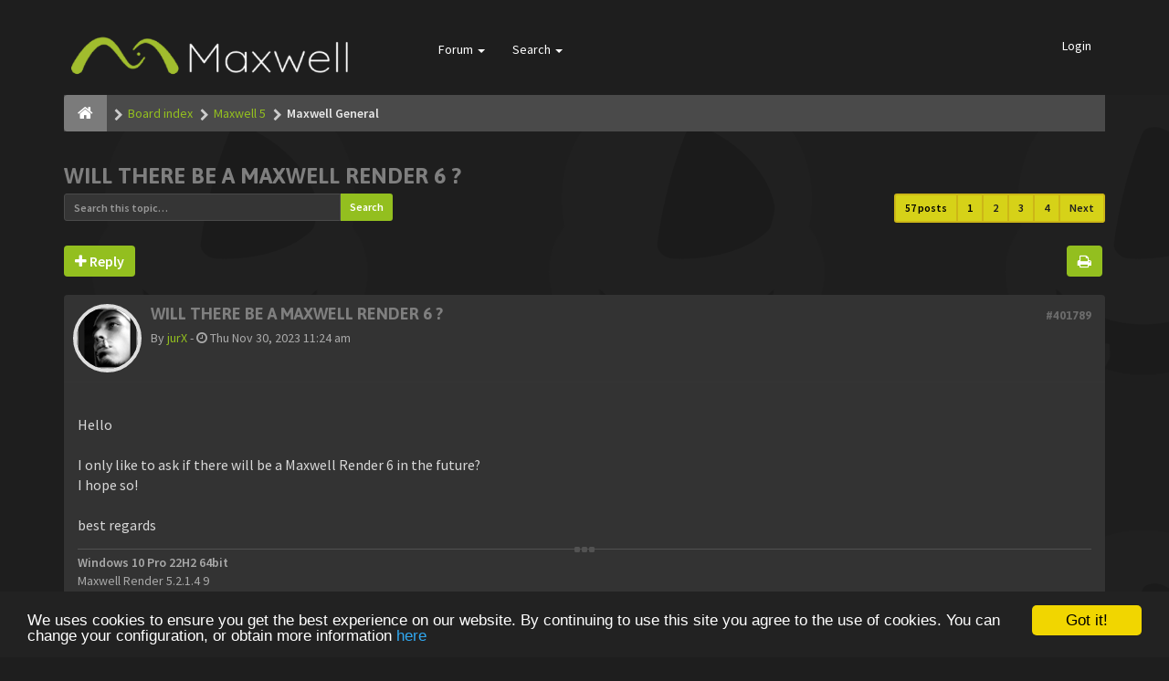

--- FILE ---
content_type: text/html; charset=UTF-8
request_url: https://forum.maxwellrender.com/viewtopic.php?f=166&t=46087&sid=21672b1d791a32e112b07322f5fd067b
body_size: 17200
content:
<!DOCTYPE html>
<html dir="ltr" lang="en-gb">
<head>
<meta charset="utf-8">
<meta name="viewport" content="width=device-width, initial-scale=1.0">
<meta name="designer" content="SiteSplat http://themeforest.net/user/themesplat/portfolio?ref=ThemeSplat">
<meta content="Maxwell Render | Official public forum" property="og:site_name">
<!-- Place favicon.ico and apple-touch-icon.png in the root directory -->

<title>Will there be a Maxwell Render 6 ?&nbsp;&#45;&nbsp;Maxwell Render | Official public forum</title>

	<link rel="canonical" href="https://forum.maxwellrender.com/viewtopic.php?t=46087" />

<!-- Google free font here -->
<link href='//fonts.googleapis.com/css?family=Source+Sans+Pro:400,600' rel='stylesheet' type='text/css'>
<link href='//fonts.googleapis.com/css?family=Asap:700' rel='stylesheet' type='text/css'>

<!-- CSS files start here -->
<link href="./styles/FLATBOOTS/theme/stylesheet.css" rel="stylesheet">
<link href="./styles/FLATBOOTS/theme/plupload.css" rel="stylesheet">

<link href="./ext/sitesplat/imgur/styles/FLATBOOTS/theme/imgur.css?assets_version=38" rel="stylesheet" type="text/css" media="screen" />


<link href="./styles/FLATBOOTS/theme/custom.css" rel="stylesheet">


<script>
var boardurl = 'https://forum.maxwellrender.com/';
</script>
<!-- magic dust -->
<script src="//cdnjs.cloudflare.com/ajax/libs/headjs/1.0.3/head.load.min.js"></script>

	<!-- Begin Cookie Consent plugin by Silktide - http://silktide.com/cookieconsent -->
	<script type="text/javascript" src="//cdnjs.cloudflare.com/ajax/libs/cookieconsent2/1.0.9/cookieconsent.min.js"></script>
	<script type="text/javascript">
	window.cookieconsent_options = { "message":"We uses cookies to ensure you get the best experience on our website. By continuing to use this site you agree to the use of cookies. You can change your configuration, or obtain more information ","dismiss":"Got it!","learnMore":"here","link":"/legal/cookies.html","theme":"dark-bottom" };
	</script>
	<!-- End Cookie Consent plugin -->
</head>
<body data-spy="scroll" data-target=".scrollspy" id="phpbb" class="section-viewtopic ltr ">

 <header id="top" class="navbar navbar-inverse navbar-static-top flat-nav">
  <div class="container">
    <div class="navbar-header">
      <button data-target=".flat-nav-collapse" data-toggle="collapse" type="button" class="nav-tog lines-button x navbar-toggle neutro">
	   <span class="sr-only sr-nav">Toggle Navigation</span>
        <span class="lines"></span>
      </button>
      	<a class="navbar-brand" href="./index.php?sid=62aa31493f5a3394233c059439dc3bb9"><img style="max-height: 119px; max-width:100%; margin-top: -20px;" class="img-responsive" src="./styles/FLATBOOTS/theme/images/Maxwell-logo-negative-300x119.png" alt="Maxwell Render official forum" /></a>
    </div>
		    <!-- Main navigation block -->
<nav class="collapse navbar-collapse flat-nav-collapse" aria-label="Primary">
    	
      <ul class="nav navbar-nav navbar-nav-fancy">
        
        <li class="dropdown">
             <a href="javascript:void(0)" class="dropdown-toggle" data-toggle="dropdown">Forum&nbsp;<b class="caret"></b></a>
             <span class="dropdown-arrow"></span>
            <ul class="dropdown-menu">
                				<li><a href="./search.php?search_id=unanswered&amp;sid=62aa31493f5a3394233c059439dc3bb9"><i class="fa fa-search"></i>Unanswered topics</a></li>
												<li><a href="./search.php?search_id=active_topics&amp;sid=62aa31493f5a3394233c059439dc3bb9"><i class="fa fa-star"></i>Active topics</a></li>
											   			   <li><a href="/app.php/help/faq?sid=62aa31493f5a3394233c059439dc3bb9"><i class="fa fa-question-circle"></i>FAQ</a></li>
			               </ul>
        </li>
		
		<li class="dropdown">
             <a href="javascript:void(0)" class="dropdown-toggle" data-toggle="dropdown">Search&nbsp;<b class="caret"></b></a>
             <span class="dropdown-arrow"></span>
            <ul class="dropdown-menu">
                <li><a href="./search.php?sid=62aa31493f5a3394233c059439dc3bb9"><i class="fa fa-search fa"></i>Advanced search</a></li>
                            </ul>
        </li>
      </ul>
	  	  
	    <ul class="nav navbar-nav navbar-right navbar-nav-fancy">
	    	    			<li><a href="./ucp.php?mode=login&amp;sid=62aa31493f5a3394233c059439dc3bb9">Login</a></li>
			</ul>
		  
	</nav>		
  </div>
 </header>
    <div class="search-input search-input-fullscreen hidden-xs">
	   <form method="get" id="search" action="./search.php?sid=62aa31493f5a3394233c059439dc3bb9">
		   <fieldset>
		   <input name="keywords" id="keywords" type="text" maxlength="128" title="Search for keywords" placeholder="Search" value="" autocomplete="off"/>
		   <div class="close">&times;</div>
		   <input type="hidden" name="sid" value="62aa31493f5a3394233c059439dc3bb9" />

		   </fieldset> 
        </form> 
    </div>
  
<div class="container">
  <!-- start content -->
  <div id="content-forum">

  	<div class="breadcrumb-line clearfix">
		<ul class="breadcrumb">
		<!-- https://developers.google.com/structured-data/testing-tool/ -->
		
				   <li><a href="./index.php?sid=62aa31493f5a3394233c059439dc3bb9"><span class="icon fa fa-home"></span></a></li>
		   		   <li  itemtype="http://data-vocabulary.org/Breadcrumb" itemscope=""><a href="./index.php?sid=62aa31493f5a3394233c059439dc3bb9" data-navbar-reference="index" itemprop="url"><span itemprop="title">Board index</span></a></li>
		    
		
		  		   <li  itemtype="http://data-vocabulary.org/Breadcrumb" itemscope=""><a itemprop="url" href="./viewforum.php?f=165&amp;sid=62aa31493f5a3394233c059439dc3bb9" data-forum-id="165"><span itemprop="title">Maxwell 5</span></a></li>		 
		  		   <li  itemtype="http://data-vocabulary.org/Breadcrumb" itemscope=""><a itemprop="url" href="./viewforum.php?f=166&amp;sid=62aa31493f5a3394233c059439dc3bb9" data-forum-id="166"><span itemprop="title">Maxwell General</span></a></li>		 
		   
		</ul>
				  
	</div>
	
    	
	<div id="page-body">
	
		
    
<div class="side-segment"><h3><a href="./viewtopic.php?f=166&amp;t=46087&amp;sid=62aa31493f5a3394233c059439dc3bb9">Will there be a Maxwell Render 6 ?</a></h3></div>
<!-- NOTE: remove the style="display: none" when you want to have the forum description on the topic body -->
<div style="display: none;">Everything related to Maxwell Render and General Stuff that doesn't fit in other categories<br /></div>	



<div class="row">
<div class="col-md-4 col-xs-6">
  <div class="pull-left">
	<form method="get" id="topic-search" action="./search.php?sid=62aa31493f5a3394233c059439dc3bb9">
	 <fieldset>
	<div class="input-group input-group-sm">
      <input type="text" class="form-control" name="keywords" id="search_keywords" value="" placeholder="Search this topic…">
      <div class="input-group-btn">
        <button class="btn btn-default" type="submit" value="Search"><span class="hidden-xs">Search</span><i class="visible-xs fa fa-search fa-btn-fx"></i></button>
	  </div>
    </div>
	 <input type="hidden" name="t" value="46087" />
<input type="hidden" name="sf" value="msgonly" />
<input type="hidden" name="sid" value="62aa31493f5a3394233c059439dc3bb9" />

	</fieldset>
    </form>
   </div>
</div>

<div class="col-md-8">
  <div class="pull-right">	 
     <ul class="pagination pagination-sm hidden-xs">
		 <li class="active"><a>57 posts</a></li>
		 					
		<li class="active"><a>1</a></li>
			<li><a href="./viewtopic.php?f=166&amp;t=46087&amp;sid=62aa31493f5a3394233c059439dc3bb9&amp;start=15" role="button">2</a></li>
			<li><a href="./viewtopic.php?f=166&amp;t=46087&amp;sid=62aa31493f5a3394233c059439dc3bb9&amp;start=30" role="button">3</a></li>
			<li><a href="./viewtopic.php?f=166&amp;t=46087&amp;sid=62aa31493f5a3394233c059439dc3bb9&amp;start=45" role="button">4</a></li>
			<li><a href="./viewtopic.php?f=166&amp;t=46087&amp;sid=62aa31493f5a3394233c059439dc3bb9&amp;start=15" rel="next" role="button">Next</a></li>
	
		     </ul>
	
	<div class="visible-xs"> 
     <ul class="pagination pagination-sm">
		<li class="active"><a>57 posts</a></li>		</ul>
	</div>
  </div>
</div> 

</div>

<div class="clearfix">
    <div class="pull-left">
   		 		 <a class="btn btn-default btn-load" href="./posting.php?mode=reply&amp;f=166&amp;t=46087&amp;sid=62aa31493f5a3394233c059439dc3bb9" role="button" data-loading-text="Loading...&nbsp;<i class='fa-spin fa fa-spinner fa-lg icon-white'></i>"><i class="fa fa-plus"></i>&nbsp;Reply</a>
    	 	   </div>
   <div class="pull-right">
    <div class="btn-group hidden-xs">
   		<a class="btn btn-default" href="./viewtopic.php?f=166&amp;t=46087&amp;sid=62aa31493f5a3394233c059439dc3bb9&amp;view=print" title="Print view" accesskey="p"><i class="fa fa-print"></i></a></div>

<div class="btn-group t-subscribe">
		</div>


       </div>
</div>

<div class="space10"></div>
 <div class="space10"></div>

 

  <div id="p401789" class="clearfix">	
    	
	
 <article >
  <div class="panel forum-answer">
    <div class="panel-heading">
	 <div class="clearfix">
         <div id="profile401789">
			<div class="avatar-over pull-left">
									<a href="javascript:void(0)" data-toggle="modal" data-target="#mini401789" title="User mini profile"><img class="avatar" src="./download/file.php?avatar=4210_1389697015.gif" width="85" height="85" alt="User avatar" /></a>											</div>
         </div>
		<div class="side-segment"><h3 style="border-bottom: 0px solid #e5e5e5;"><a href="#p401789">Will there be a Maxwell Render 6 ?</a><span class="pull-right post-id hidden-xs"><a href="./viewtopic.php?p=401789&amp;sid=62aa31493f5a3394233c059439dc3bb9#p401789" title="Post">&#35;401789</a></span></h3></div>    
		<div class="clearfix">
		<div class="text-muted  pull-left">
				By&nbsp;<a href="./memberlist.php?mode=viewprofile&amp;u=4210&amp;sid=62aa31493f5a3394233c059439dc3bb9" class="username">jurX</a><span class="hidden-xs">&nbsp;&#45;&nbsp;<i class="fa fa-clock-o"></i>&nbsp;Thu Nov 30, 2023 11:24 am</span>	
				</div>
		<div class="pull-right">
		<div role="toolbar" class="btn-toolbar">
						 
		    		 
				</div>
		</div>
		</div>  
		
	 </div>
	</div>
			
    <div class="panel-body">
        <div class="clearfix">
			<div class="postbody">
                <div id="post_content401789">
									 <span class="post-date pull-left visible-xs">&#45;&nbsp;<i class="fa fa-clock-o"></i>&nbsp;Thu Nov 30, 2023 11:24 am</span>
					 <span class="post-id pull-right visible-xs"><a href="./viewtopic.php?p=401789&amp;sid=62aa31493f5a3394233c059439dc3bb9#p401789" title="Post">&#35;401789</a></span>
						        
										
										
					<span class="hidden hook-bfr-message"></span>
					<div class="content">Hello<br>
<br>
I only like to ask if there will be a Maxwell Render 6 in the future?<br>
I hope so!<br>
<br>
best regards</div>
					
										
					  															  										 <div class="clearfix"></div>
					 <p class="separator text-center hidden-xs"><i class="fa fa-ellipsis-h fa-2x"></i></p>
					 <div id="sig401789" class="hidden-xs post-signature"><strong>Windows 10 Pro 22H2  64bit</strong><br>
Maxwell Render 5.2.1.4 9<br>
Dual Intel Xeon Silver 4110 CPU - 64GB Ram - Nvidia Quadro RTX 4000</div>
					  					                </div>
							</div>
        </div>
    </div>

		   </div>
  
 </article>
 	
<!-- // this is for the private post above at 185 -->	
 
 <!-- /.MODAL PROFILE POSTER STARTS HERE -->
    <div class="modal fade" id="mini401789" tabindex="-1" role="dialog" aria-hidden="true">
	 <div class="modal-dialog">
	  <div class="modal-content">
		<div class="modal-header">
			<button type="button" class="close" data-dismiss="modal" aria-hidden="true"><span class="awe-remove-circle"></span></button>
			<h4 class="modal-title">User mini profile</h4>
		</div>
		<div class="modal-body">
			<div class="row profile-data">
			<!-- Left Side Start -->
				<div class="col-lg-4 col-md-4 col-sm-3 col-xs-12 text-center">
				    <!-- Profile Avatar Start -->
					<div class="profile-avatar">
																		<a href="./memberlist.php?mode=viewprofile&amp;u=4210&amp;sid=62aa31493f5a3394233c059439dc3bb9"><img class="avatar" src="./download/file.php?avatar=4210_1389697015.gif" width="85" height="85" alt="User avatar" /></a>					    							
					</div>
					<!-- Profile Avatar End -->  
                					
						
					
										<a class="btn btn-sm btn-default" title="" href="./memberlist.php?mode=viewprofile&amp;u=4210&amp;sid=62aa31493f5a3394233c059439dc3bb9">View full profile</a>
									</div>
				<!-- Left Side End -->
				<!-- Right Side Start -->
				<div class="col-lg-8 col-md-8 col-sm-9 col-xs-12">
				 <h3><a href="./memberlist.php?mode=viewprofile&amp;u=4210&amp;sid=62aa31493f5a3394233c059439dc3bb9" class="username">jurX</a></h3>						 
					<ul class="icon-list list-unstyled">
					 					 <li><i class="fa fa-comments"></i>&nbsp;Posts:&nbsp;1022</li>					 <li><i class="fa fa-calendar"></i>&nbsp;Joined:&nbsp;Wed Apr 20, 2005 11:13 am</li>					 <li><i class="fa fa-retweet"></i>&nbsp;Status:&nbsp;Off-line</li>
                     								
					 
																						 <li class="profile-custom-field profile-package"><i class="fa fa-star"></i>&nbsp;Which 3D software do you use with Maxwell?: Cinema4D</li>
																																		 <li class="profile-custom-field profile-phpbb_location"><i class="fa fa-star"></i>&nbsp;Location: near Vienna</li>
																					</ul>
				</div>
			 <!-- Right Side End -->
            </div>
		</div>
		<div class="modal-footer">
		    			 			<div class="clearfix">
				<ul class="mini-profile-contact">
								 																<li><a class="default-contact" href="http://www.jurx.at" title="Website">
				 <i class="icon-moon-phpbb_website"></i>
				 </a>
				</li>
																</ul>
			</div>
								</div>
	   </div><!-- /.modal-content -->
	 </div><!-- /.modal-dialog -->
	</div><!-- /.modal -->
 <!-- /.MODAL PROFILE POSTER STOPS HERE -->
 
</div>
  <div id="p401790" class="clearfix">	
    	
	
 <article >
  <div class="panel forum-answer">
    <div class="panel-heading">
	 <div class="clearfix">
         <div id="profile401790">
			<div class="avatar-over pull-left">
									<a href="javascript:void(0)" data-toggle="modal" data-target="#mini401790" title="User mini profile"><img src="./styles/FLATBOOTS/theme/images/no_avatar.gif" alt=""></a>
											</div>
         </div>
		<div class="side-segment"><h3 style="border-bottom: 0px solid #e5e5e5;"><a href="#p401790">Re: Will there be a Maxwell Render 6 ?</a><span class="pull-right post-id hidden-xs"><a href="./viewtopic.php?p=401790&amp;sid=62aa31493f5a3394233c059439dc3bb9#p401790" title="Post">&#35;401790</a></span></h3></div>    
		<div class="clearfix">
		<div class="text-muted  pull-left">
				By&nbsp;<a href="./memberlist.php?mode=viewprofile&amp;u=132333&amp;sid=62aa31493f5a3394233c059439dc3bb9" class="username">Rita Sipos</a><span class="hidden-xs">&nbsp;&#45;&nbsp;<i class="fa fa-clock-o"></i>&nbsp;Thu Nov 30, 2023 6:18 pm</span>	
				</div>
		<div class="pull-right">
		<div role="toolbar" class="btn-toolbar">
						 
		    		 
				</div>
		</div>
		</div>  
		
	 </div>
	</div>
			
    <div class="panel-body">
        <div class="clearfix">
			<div class="postbody">
                <div id="post_content401790">
									 <span class="post-date pull-left visible-xs">&#45;&nbsp;<i class="fa fa-clock-o"></i>&nbsp;Thu Nov 30, 2023 6:18 pm</span>
					 <span class="post-id pull-right visible-xs"><a href="./viewtopic.php?p=401790&amp;sid=62aa31493f5a3394233c059439dc3bb9#p401790" title="Post">&#35;401790</a></span>
						        
										
										
					<span class="hidden hook-bfr-message"></span>
					<div class="content">You’re not alone in this  <img class="smilies" src="./images/smilies/icon_lol.gif" width="15" height="15" alt=":lol:" title="Laughing">  <img class="smilies" src="./images/smilies/icon_lol.gif" width="15" height="15" alt=":lol:" title="Laughing">  <img class="smilies" src="./images/smilies/icon_lol.gif" width="15" height="15" alt=":lol:" title="Laughing"> <br>
<br>
Also will the possible future v6 support Apple’s M(x) chips?</div>
					
										
					  															  					                </div>
							</div>
        </div>
    </div>

		   </div>
  
 </article>
 	
<!-- // this is for the private post above at 185 -->	
 
 <!-- /.MODAL PROFILE POSTER STARTS HERE -->
    <div class="modal fade" id="mini401790" tabindex="-1" role="dialog" aria-hidden="true">
	 <div class="modal-dialog">
	  <div class="modal-content">
		<div class="modal-header">
			<button type="button" class="close" data-dismiss="modal" aria-hidden="true"><span class="awe-remove-circle"></span></button>
			<h4 class="modal-title">User mini profile</h4>
		</div>
		<div class="modal-body">
			<div class="row profile-data">
			<!-- Left Side Start -->
				<div class="col-lg-4 col-md-4 col-sm-3 col-xs-12 text-center">
				    <!-- Profile Avatar Start -->
					<div class="profile-avatar">
																		<img src="./styles/FLATBOOTS/theme/images/no_avatar.gif" alt="">
													
					</div>
					<!-- Profile Avatar End -->  
                					
						
					
										<a class="btn btn-sm btn-default" title="" href="./memberlist.php?mode=viewprofile&amp;u=132333&amp;sid=62aa31493f5a3394233c059439dc3bb9">View full profile</a>
									</div>
				<!-- Left Side End -->
				<!-- Right Side Start -->
				<div class="col-lg-8 col-md-8 col-sm-9 col-xs-12">
				 <h3><a href="./memberlist.php?mode=viewprofile&amp;u=132333&amp;sid=62aa31493f5a3394233c059439dc3bb9" class="username">Rita Sipos</a></h3>						 
					<ul class="icon-list list-unstyled">
					 					 <li><i class="fa fa-comments"></i>&nbsp;Posts:&nbsp;10</li>					 <li><i class="fa fa-calendar"></i>&nbsp;Joined:&nbsp;Wed Nov 30, 2022 1:17 pm</li>					 <li><i class="fa fa-retweet"></i>&nbsp;Status:&nbsp;Off-line</li>
                     								
					 
																				</ul>
				</div>
			 <!-- Right Side End -->
            </div>
		</div>
		<div class="modal-footer">
		    			 					</div>
	   </div><!-- /.modal-content -->
	 </div><!-- /.modal-dialog -->
	</div><!-- /.modal -->
 <!-- /.MODAL PROFILE POSTER STOPS HERE -->
 
</div>
  <div id="p401791" class="clearfix">	
    	
	
 <article >
  <div class="panel forum-answer">
    <div class="panel-heading">
	 <div class="clearfix">
         <div id="profile401791">
			<div class="avatar-over pull-left">
									<a href="javascript:void(0)" data-toggle="modal" data-target="#mini401791" title="User mini profile"><img src="https://i.imgur.com/TtaEUOP.jpg" alt="User avatar" /></a>											</div>
         </div>
		<div class="side-segment"><h3 style="border-bottom: 0px solid #e5e5e5;"><a href="#p401791">Re: Will there be a Maxwell Render 6 ?</a><span class="pull-right post-id hidden-xs"><a href="./viewtopic.php?p=401791&amp;sid=62aa31493f5a3394233c059439dc3bb9#p401791" title="Post">&#35;401791</a></span></h3></div>    
		<div class="clearfix">
		<div class="text-muted  pull-left">
				By&nbsp;<a href="./memberlist.php?mode=viewprofile&amp;u=132107&amp;sid=62aa31493f5a3394233c059439dc3bb9" class="username">Matteo Villa</a><span class="hidden-xs">&nbsp;&#45;&nbsp;<i class="fa fa-clock-o"></i>&nbsp;Fri Dec 01, 2023 1:33 pm</span>	
				</div>
		<div class="pull-right">
		<div role="toolbar" class="btn-toolbar">
						 
		    		 
				</div>
		</div>
		</div>  
		
	 </div>
	</div>
			
    <div class="panel-body">
        <div class="clearfix">
			<div class="postbody">
                <div id="post_content401791">
									 <span class="post-date pull-left visible-xs">&#45;&nbsp;<i class="fa fa-clock-o"></i>&nbsp;Fri Dec 01, 2023 1:33 pm</span>
					 <span class="post-id pull-right visible-xs"><a href="./viewtopic.php?p=401791&amp;sid=62aa31493f5a3394233c059439dc3bb9#p401791" title="Post">&#35;401791</a></span>
						        
										
										
					<span class="hidden hook-bfr-message"></span>
					<div class="content">I would like to be optimistic but consider the following fact:<br>
<br>
1) V4 has been discontinued and the roadmap unfinished. <br>
But we paid for a full finished product.<br>
<br>
2) part of Maxwell team left afterwards.<br>
Then they released an official  Statement coming directly from their CEO to bring back trust in their company.<br>
<br>
They promised huge improvement in development, communication and constant and continuous small release to finally finish the V5 roadmap.<br>
<br>
V5 roadmap is partially coming from the V4 roadmap, unfinished too.<br>
<br>
Here the CEO letter: <br>
<br>
<a href="https://forum.maxwellrender.com/viewtopic.php?f=1&amp;t=45473" class="postlink">viewtopic.php?f=1&amp;t=45473</a><br>
<br>
Before a v6 come out I would like to see a finished and polished V5<br>
<br>
With support to Ada Lovelace RTX 4000 <br>
And an huge improvements over ready to use shaders/object library <br>
<br>
Ps: the latest major update has been scheduled and released over 1 year ago.</div>
					
										
					  															  					                </div>
							</div>
        </div>
    </div>

		   </div>
  
 </article>
 	
<!-- // this is for the private post above at 185 -->	
 
 <!-- /.MODAL PROFILE POSTER STARTS HERE -->
    <div class="modal fade" id="mini401791" tabindex="-1" role="dialog" aria-hidden="true">
	 <div class="modal-dialog">
	  <div class="modal-content">
		<div class="modal-header">
			<button type="button" class="close" data-dismiss="modal" aria-hidden="true"><span class="awe-remove-circle"></span></button>
			<h4 class="modal-title">User mini profile</h4>
		</div>
		<div class="modal-body">
			<div class="row profile-data">
			<!-- Left Side Start -->
				<div class="col-lg-4 col-md-4 col-sm-3 col-xs-12 text-center">
				    <!-- Profile Avatar Start -->
					<div class="profile-avatar">
																		<a href="./memberlist.php?mode=viewprofile&amp;u=132107&amp;sid=62aa31493f5a3394233c059439dc3bb9"><img src="https://i.imgur.com/TtaEUOP.jpg" alt="User avatar" /></a>					    							
					</div>
					<!-- Profile Avatar End -->  
                					
						
					
										<a class="btn btn-sm btn-default" title="" href="./memberlist.php?mode=viewprofile&amp;u=132107&amp;sid=62aa31493f5a3394233c059439dc3bb9">View full profile</a>
									</div>
				<!-- Left Side End -->
				<!-- Right Side Start -->
				<div class="col-lg-8 col-md-8 col-sm-9 col-xs-12">
				 <h3><a href="./memberlist.php?mode=viewprofile&amp;u=132107&amp;sid=62aa31493f5a3394233c059439dc3bb9" class="username">Matteo Villa</a></h3>						 
					<ul class="icon-list list-unstyled">
					 					 <li><i class="fa fa-comments"></i>&nbsp;Posts:&nbsp;128</li>					 <li><i class="fa fa-calendar"></i>&nbsp;Joined:&nbsp;Fri Feb 21, 2020 1:42 am</li>					 <li><i class="fa fa-retweet"></i>&nbsp;Status:&nbsp;Off-line</li>
                     								
					 
																						 <li class="profile-custom-field profile-package"><i class="fa fa-star"></i>&nbsp;Which 3D software do you use with Maxwell?: Archicad</li>
																					</ul>
				</div>
			 <!-- Right Side End -->
            </div>
		</div>
		<div class="modal-footer">
		    			 					</div>
	   </div><!-- /.modal-content -->
	 </div><!-- /.modal-dialog -->
	</div><!-- /.modal -->
 <!-- /.MODAL PROFILE POSTER STOPS HERE -->
 
</div>
  <div id="p401792" class="clearfix">	
    	
	
 <article >
  <div class="panel forum-answer">
    <div class="panel-heading">
	 <div class="clearfix">
         <div id="profile401792">
			<div class="avatar-over pull-left">
									<a href="javascript:void(0)" data-toggle="modal" data-target="#mini401792" title="User mini profile"><img src="./styles/FLATBOOTS/theme/images/no_avatar.gif" alt=""></a>
											</div>
         </div>
		<div class="side-segment"><h3 style="border-bottom: 0px solid #e5e5e5;"><a href="#p401792">Re: Will there be a Maxwell Render 6 ?</a><span class="pull-right post-id hidden-xs"><a href="./viewtopic.php?p=401792&amp;sid=62aa31493f5a3394233c059439dc3bb9#p401792" title="Post">&#35;401792</a></span></h3></div>    
		<div class="clearfix">
		<div class="text-muted  pull-left">
				By&nbsp;<a href="./memberlist.php?mode=viewprofile&amp;u=132333&amp;sid=62aa31493f5a3394233c059439dc3bb9" class="username">Rita Sipos</a><span class="hidden-xs">&nbsp;&#45;&nbsp;<i class="fa fa-clock-o"></i>&nbsp;Fri Dec 01, 2023 3:04 pm</span>	
				</div>
		<div class="pull-right">
		<div role="toolbar" class="btn-toolbar">
						 
		    		 
				</div>
		</div>
		</div>  
		
	 </div>
	</div>
			
    <div class="panel-body">
        <div class="clearfix">
			<div class="postbody">
                <div id="post_content401792">
									 <span class="post-date pull-left visible-xs">&#45;&nbsp;<i class="fa fa-clock-o"></i>&nbsp;Fri Dec 01, 2023 3:04 pm</span>
					 <span class="post-id pull-right visible-xs"><a href="./viewtopic.php?p=401792&amp;sid=62aa31493f5a3394233c059439dc3bb9#p401792" title="Post">&#35;401792</a></span>
						        
										
										
					<span class="hidden hook-bfr-message"></span>
					<div class="content">Couldn’t agree more!<br>
<br>
Personally I’ve been using Maxwell since 2.7, skipped v3, but got fooled with v4 and jumped the bandwagon again.<br>
<br>
What is keeping me using Maxwell is simple its quality. Having had my own photo studio back in the day and being able to create more or less similar results without camera and lighting was mind boggling to say the least.<br>
<br>
While v5 is somewhat acceptable for the moment but the fact that I work on macs is getting somewhat frustrating. I already send LinkedIn message to Fernando to ask if he could share any information about future support for Mac computers. No answer…<br>
<br>
So the lack of communication even on the basic level is making me question whether Maxwell is the way the go. I’d love it to be but sooner or later I will have to switch unless a miracle happens.<br>
<br>
Edit:<br>
<br>
For those who are interested, this is what I use Maxwell for:<br>
<br>
<a href="https://packagingoftheworld.com/members/visuallytasty/" class="postlink">https://packagingoftheworld.com/members/visuallytasty/</a></div>
					
										
					  															  					                </div>
							</div>
        </div>
    </div>

		   </div>
  
 </article>
 	
<!-- // this is for the private post above at 185 -->	
 
 <!-- /.MODAL PROFILE POSTER STARTS HERE -->
    <div class="modal fade" id="mini401792" tabindex="-1" role="dialog" aria-hidden="true">
	 <div class="modal-dialog">
	  <div class="modal-content">
		<div class="modal-header">
			<button type="button" class="close" data-dismiss="modal" aria-hidden="true"><span class="awe-remove-circle"></span></button>
			<h4 class="modal-title">User mini profile</h4>
		</div>
		<div class="modal-body">
			<div class="row profile-data">
			<!-- Left Side Start -->
				<div class="col-lg-4 col-md-4 col-sm-3 col-xs-12 text-center">
				    <!-- Profile Avatar Start -->
					<div class="profile-avatar">
																		<img src="./styles/FLATBOOTS/theme/images/no_avatar.gif" alt="">
													
					</div>
					<!-- Profile Avatar End -->  
                					
						
					
										<a class="btn btn-sm btn-default" title="" href="./memberlist.php?mode=viewprofile&amp;u=132333&amp;sid=62aa31493f5a3394233c059439dc3bb9">View full profile</a>
									</div>
				<!-- Left Side End -->
				<!-- Right Side Start -->
				<div class="col-lg-8 col-md-8 col-sm-9 col-xs-12">
				 <h3><a href="./memberlist.php?mode=viewprofile&amp;u=132333&amp;sid=62aa31493f5a3394233c059439dc3bb9" class="username">Rita Sipos</a></h3>						 
					<ul class="icon-list list-unstyled">
					 					 <li><i class="fa fa-comments"></i>&nbsp;Posts:&nbsp;10</li>					 <li><i class="fa fa-calendar"></i>&nbsp;Joined:&nbsp;Wed Nov 30, 2022 1:17 pm</li>					 <li><i class="fa fa-retweet"></i>&nbsp;Status:&nbsp;Off-line</li>
                     								
					 
																				</ul>
				</div>
			 <!-- Right Side End -->
            </div>
		</div>
		<div class="modal-footer">
		    			 					</div>
	   </div><!-- /.modal-content -->
	 </div><!-- /.modal-dialog -->
	</div><!-- /.modal -->
 <!-- /.MODAL PROFILE POSTER STOPS HERE -->
 
</div>
  <div id="p401793" class="clearfix">	
    	
	
 <article >
  <div class="panel forum-answer">
    <div class="panel-heading">
	 <div class="clearfix">
         <div id="profile401793">
			<div class="avatar-over pull-left">
									<a href="javascript:void(0)" data-toggle="modal" data-target="#mini401793" title="User mini profile"><img src="./styles/FLATBOOTS/theme/images/no_avatar.gif" alt=""></a>
											</div>
         </div>
		<div class="side-segment"><h3 style="border-bottom: 0px solid #e5e5e5;"><a href="#p401793">Re: Will there be a Maxwell Render 6 ?</a><span class="pull-right post-id hidden-xs"><a href="./viewtopic.php?p=401793&amp;sid=62aa31493f5a3394233c059439dc3bb9#p401793" title="Post">&#35;401793</a></span></h3></div>    
		<div class="clearfix">
		<div class="text-muted  pull-left">
				By&nbsp;<a href="./memberlist.php?mode=viewprofile&amp;u=132356&amp;sid=62aa31493f5a3394233c059439dc3bb9" class="username">Niels van Oostenbrugge</a><span class="hidden-xs">&nbsp;&#45;&nbsp;<i class="fa fa-clock-o"></i>&nbsp;Sun Dec 03, 2023 2:28 pm</span>	
				</div>
		<div class="pull-right">
		<div role="toolbar" class="btn-toolbar">
						 
		    		 
				</div>
		</div>
		</div>  
		
	 </div>
	</div>
			
    <div class="panel-body">
        <div class="clearfix">
			<div class="postbody">
                <div id="post_content401793">
									 <span class="post-date pull-left visible-xs">&#45;&nbsp;<i class="fa fa-clock-o"></i>&nbsp;Sun Dec 03, 2023 2:28 pm</span>
					 <span class="post-id pull-right visible-xs"><a href="./viewtopic.php?p=401793&amp;sid=62aa31493f5a3394233c059439dc3bb9#p401793" title="Post">&#35;401793</a></span>
						        
										
										
					<span class="hidden hook-bfr-message"></span>
					<div class="content"><img class="smilies" src="./images/smilies/icon_eek.gif" width="15" height="15" alt=":shock:" title="Shocked"> Just out of curiosity i decided to check this forum again after a looong time and i’m just surprised it’s still ‘alive’! Who are you guys talking to, just old Maxwell users or is there actually ‘engagement’ from the makers? Since i don’t see any roadmap still or any talk/evidence from NL/Anyverse that they’re still working on Maxwell  (5 or 6) here’s a question to you guys, quoting the words from the NL Ceo in the aforementioned letter; ‘ For the hundreds of users that are choosing to trust again in Maxwell, we’ll do our best to get your respect back again and have fun.’<br>
<br>
How are you guys experiencing the renewed commitment and communication from NL since that 2019 letter? Are you  ‘respecting’ Maxwell again and having fun? Not that i’m still using this old software but just curious…</div>
					
										
					  															  					                </div>
							</div>
        </div>
    </div>

		   </div>
  
 </article>
 	
<!-- // this is for the private post above at 185 -->	
 
 <!-- /.MODAL PROFILE POSTER STARTS HERE -->
    <div class="modal fade" id="mini401793" tabindex="-1" role="dialog" aria-hidden="true">
	 <div class="modal-dialog">
	  <div class="modal-content">
		<div class="modal-header">
			<button type="button" class="close" data-dismiss="modal" aria-hidden="true"><span class="awe-remove-circle"></span></button>
			<h4 class="modal-title">User mini profile</h4>
		</div>
		<div class="modal-body">
			<div class="row profile-data">
			<!-- Left Side Start -->
				<div class="col-lg-4 col-md-4 col-sm-3 col-xs-12 text-center">
				    <!-- Profile Avatar Start -->
					<div class="profile-avatar">
																		<img src="./styles/FLATBOOTS/theme/images/no_avatar.gif" alt="">
													
					</div>
					<!-- Profile Avatar End -->  
                					
						
					
										<a class="btn btn-sm btn-default" title="" href="./memberlist.php?mode=viewprofile&amp;u=132356&amp;sid=62aa31493f5a3394233c059439dc3bb9">View full profile</a>
									</div>
				<!-- Left Side End -->
				<!-- Right Side Start -->
				<div class="col-lg-8 col-md-8 col-sm-9 col-xs-12">
				 <h3><a href="./memberlist.php?mode=viewprofile&amp;u=132356&amp;sid=62aa31493f5a3394233c059439dc3bb9" class="username">Niels van Oostenbrugge</a></h3>						 
					<ul class="icon-list list-unstyled">
					 					 <li><i class="fa fa-comments"></i>&nbsp;Posts:&nbsp;10</li>					 <li><i class="fa fa-calendar"></i>&nbsp;Joined:&nbsp;Tue Jun 27, 2023 4:41 pm</li>					 <li><i class="fa fa-retweet"></i>&nbsp;Status:&nbsp;Off-line</li>
                     								
					 
																						 <li class="profile-custom-field profile-package"><i class="fa fa-star"></i>&nbsp;Which 3D software do you use with Maxwell?: Rhino</li>
																					</ul>
				</div>
			 <!-- Right Side End -->
            </div>
		</div>
		<div class="modal-footer">
		    			 					</div>
	   </div><!-- /.modal-content -->
	 </div><!-- /.modal-dialog -->
	</div><!-- /.modal -->
 <!-- /.MODAL PROFILE POSTER STOPS HERE -->
 
</div>
  <div id="p401794" class="clearfix">	
    	
	
 <article >
  <div class="panel forum-answer">
    <div class="panel-heading">
	 <div class="clearfix">
         <div id="profile401794">
			<div class="avatar-over pull-left">
									<a href="javascript:void(0)" data-toggle="modal" data-target="#mini401794" title="User mini profile"><img src="./styles/FLATBOOTS/theme/images/no_avatar.gif" alt=""></a>
											</div>
         </div>
		<div class="side-segment"><h3 style="border-bottom: 0px solid #e5e5e5;"><a href="#p401794">Re: Will there be a Maxwell Render 6 ?</a><span class="pull-right post-id hidden-xs"><a href="./viewtopic.php?p=401794&amp;sid=62aa31493f5a3394233c059439dc3bb9#p401794" title="Post">&#35;401794</a></span></h3></div>    
		<div class="clearfix">
		<div class="text-muted  pull-left">
				By&nbsp;<a href="./memberlist.php?mode=viewprofile&amp;u=132333&amp;sid=62aa31493f5a3394233c059439dc3bb9" class="username">Rita Sipos</a><span class="hidden-xs">&nbsp;&#45;&nbsp;<i class="fa fa-clock-o"></i>&nbsp;Sun Dec 03, 2023 8:51 pm</span>	
				</div>
		<div class="pull-right">
		<div role="toolbar" class="btn-toolbar">
						 
		    		 
				</div>
		</div>
		</div>  
		
	 </div>
	</div>
			
    <div class="panel-body">
        <div class="clearfix">
			<div class="postbody">
                <div id="post_content401794">
									 <span class="post-date pull-left visible-xs">&#45;&nbsp;<i class="fa fa-clock-o"></i>&nbsp;Sun Dec 03, 2023 8:51 pm</span>
					 <span class="post-id pull-right visible-xs"><a href="./viewtopic.php?p=401794&amp;sid=62aa31493f5a3394233c059439dc3bb9#p401794" title="Post">&#35;401794</a></span>
						        
										
										
					<span class="hidden hook-bfr-message"></span>
					<div class="content">Just bunch of old timers, but being vocal is better than being quiet. And that’s a lot from a Finn  <img class="smilies" src="./images/smilies/icon_biggrin.gif" width="15" height="15" alt=":D" title="Very Happy"> <br>
<br>
Anyways fully agree on what you said, and to answer your question from my personal point of view. Maxwell just simply delivers the quality that I am satisfied with. The rest is just simple ignorance from their side. Illegal even, for example they wrote on the manual that currently Maxwell cloud doesn’t have experience date for projects but in reality it is 1month (run into this earlier this autumn). <br>
<br>
So it is a bitter sad situation and yet I want to be optimistic. But not paying for bs and for the lack of basic communication.</div>
					
										
					  															  					                </div>
							</div>
        </div>
    </div>

		   </div>
  
 </article>
 	
<!-- // this is for the private post above at 185 -->	
 
 <!-- /.MODAL PROFILE POSTER STARTS HERE -->
    <div class="modal fade" id="mini401794" tabindex="-1" role="dialog" aria-hidden="true">
	 <div class="modal-dialog">
	  <div class="modal-content">
		<div class="modal-header">
			<button type="button" class="close" data-dismiss="modal" aria-hidden="true"><span class="awe-remove-circle"></span></button>
			<h4 class="modal-title">User mini profile</h4>
		</div>
		<div class="modal-body">
			<div class="row profile-data">
			<!-- Left Side Start -->
				<div class="col-lg-4 col-md-4 col-sm-3 col-xs-12 text-center">
				    <!-- Profile Avatar Start -->
					<div class="profile-avatar">
																		<img src="./styles/FLATBOOTS/theme/images/no_avatar.gif" alt="">
													
					</div>
					<!-- Profile Avatar End -->  
                					
						
					
										<a class="btn btn-sm btn-default" title="" href="./memberlist.php?mode=viewprofile&amp;u=132333&amp;sid=62aa31493f5a3394233c059439dc3bb9">View full profile</a>
									</div>
				<!-- Left Side End -->
				<!-- Right Side Start -->
				<div class="col-lg-8 col-md-8 col-sm-9 col-xs-12">
				 <h3><a href="./memberlist.php?mode=viewprofile&amp;u=132333&amp;sid=62aa31493f5a3394233c059439dc3bb9" class="username">Rita Sipos</a></h3>						 
					<ul class="icon-list list-unstyled">
					 					 <li><i class="fa fa-comments"></i>&nbsp;Posts:&nbsp;10</li>					 <li><i class="fa fa-calendar"></i>&nbsp;Joined:&nbsp;Wed Nov 30, 2022 1:17 pm</li>					 <li><i class="fa fa-retweet"></i>&nbsp;Status:&nbsp;Off-line</li>
                     								
					 
																				</ul>
				</div>
			 <!-- Right Side End -->
            </div>
		</div>
		<div class="modal-footer">
		    			 					</div>
	   </div><!-- /.modal-content -->
	 </div><!-- /.modal-dialog -->
	</div><!-- /.modal -->
 <!-- /.MODAL PROFILE POSTER STOPS HERE -->
 
</div>
  <div id="p401795" class="clearfix">	
    	
	
 <article >
  <div class="panel forum-answer">
    <div class="panel-heading">
	 <div class="clearfix">
         <div id="profile401795">
			<div class="avatar-over pull-left">
									<a href="javascript:void(0)" data-toggle="modal" data-target="#mini401795" title="User mini profile"><img class="avatar" src="./download/file.php?avatar=4210_1389697015.gif" width="85" height="85" alt="User avatar" /></a>											</div>
         </div>
		<div class="side-segment"><h3 style="border-bottom: 0px solid #e5e5e5;"><a href="#p401795">Re: Will there be a Maxwell Render 6 ?</a><span class="pull-right post-id hidden-xs"><a href="./viewtopic.php?p=401795&amp;sid=62aa31493f5a3394233c059439dc3bb9#p401795" title="Post">&#35;401795</a></span></h3></div>    
		<div class="clearfix">
		<div class="text-muted  pull-left">
				By&nbsp;<a href="./memberlist.php?mode=viewprofile&amp;u=4210&amp;sid=62aa31493f5a3394233c059439dc3bb9" class="username">jurX</a><span class="hidden-xs">&nbsp;&#45;&nbsp;<i class="fa fa-clock-o"></i>&nbsp;Mon Dec 04, 2023 11:34 am</span>	
				</div>
		<div class="pull-right">
		<div role="toolbar" class="btn-toolbar">
						 
		    		 
				</div>
		</div>
		</div>  
		
	 </div>
	</div>
			
    <div class="panel-body">
        <div class="clearfix">
			<div class="postbody">
                <div id="post_content401795">
									 <span class="post-date pull-left visible-xs">&#45;&nbsp;<i class="fa fa-clock-o"></i>&nbsp;Mon Dec 04, 2023 11:34 am</span>
					 <span class="post-id pull-right visible-xs"><a href="./viewtopic.php?p=401795&amp;sid=62aa31493f5a3394233c059439dc3bb9#p401795" title="Post">&#35;401795</a></span>
						        
										
										
					<span class="hidden hook-bfr-message"></span>
					<div class="content">Ok, that's all sad enough, because for me Maxwell is still the best Renderer. I use it for architecture and industrial design, and it would be horrible if Maxwell would be unusable i the future! So please, a software like Maxwell shouldn't die! best regards</div>
					
										
					  															  										 <div class="clearfix"></div>
					 <p class="separator text-center hidden-xs"><i class="fa fa-ellipsis-h fa-2x"></i></p>
					 <div id="sig401795" class="hidden-xs post-signature"><strong>Windows 10 Pro 22H2  64bit</strong><br>
Maxwell Render 5.2.1.4 9<br>
Dual Intel Xeon Silver 4110 CPU - 64GB Ram - Nvidia Quadro RTX 4000</div>
					  					                </div>
							</div>
        </div>
    </div>

		   </div>
  
 </article>
 	
<!-- // this is for the private post above at 185 -->	
 
 <!-- /.MODAL PROFILE POSTER STARTS HERE -->
    <div class="modal fade" id="mini401795" tabindex="-1" role="dialog" aria-hidden="true">
	 <div class="modal-dialog">
	  <div class="modal-content">
		<div class="modal-header">
			<button type="button" class="close" data-dismiss="modal" aria-hidden="true"><span class="awe-remove-circle"></span></button>
			<h4 class="modal-title">User mini profile</h4>
		</div>
		<div class="modal-body">
			<div class="row profile-data">
			<!-- Left Side Start -->
				<div class="col-lg-4 col-md-4 col-sm-3 col-xs-12 text-center">
				    <!-- Profile Avatar Start -->
					<div class="profile-avatar">
																		<a href="./memberlist.php?mode=viewprofile&amp;u=4210&amp;sid=62aa31493f5a3394233c059439dc3bb9"><img class="avatar" src="./download/file.php?avatar=4210_1389697015.gif" width="85" height="85" alt="User avatar" /></a>					    							
					</div>
					<!-- Profile Avatar End -->  
                					
						
					
										<a class="btn btn-sm btn-default" title="" href="./memberlist.php?mode=viewprofile&amp;u=4210&amp;sid=62aa31493f5a3394233c059439dc3bb9">View full profile</a>
									</div>
				<!-- Left Side End -->
				<!-- Right Side Start -->
				<div class="col-lg-8 col-md-8 col-sm-9 col-xs-12">
				 <h3><a href="./memberlist.php?mode=viewprofile&amp;u=4210&amp;sid=62aa31493f5a3394233c059439dc3bb9" class="username">jurX</a></h3>						 
					<ul class="icon-list list-unstyled">
					 					 <li><i class="fa fa-comments"></i>&nbsp;Posts:&nbsp;1022</li>					 <li><i class="fa fa-calendar"></i>&nbsp;Joined:&nbsp;Wed Apr 20, 2005 11:13 am</li>					 <li><i class="fa fa-retweet"></i>&nbsp;Status:&nbsp;Off-line</li>
                     								
					 
																						 <li class="profile-custom-field profile-package"><i class="fa fa-star"></i>&nbsp;Which 3D software do you use with Maxwell?: Cinema4D</li>
																																		 <li class="profile-custom-field profile-phpbb_location"><i class="fa fa-star"></i>&nbsp;Location: near Vienna</li>
																					</ul>
				</div>
			 <!-- Right Side End -->
            </div>
		</div>
		<div class="modal-footer">
		    			 			<div class="clearfix">
				<ul class="mini-profile-contact">
								 																<li><a class="default-contact" href="http://www.jurx.at" title="Website">
				 <i class="icon-moon-phpbb_website"></i>
				 </a>
				</li>
																</ul>
			</div>
								</div>
	   </div><!-- /.modal-content -->
	 </div><!-- /.modal-dialog -->
	</div><!-- /.modal -->
 <!-- /.MODAL PROFILE POSTER STOPS HERE -->
 
</div>
  <div id="p401796" class="clearfix">	
    	
	
 <article >
  <div class="panel forum-answer">
    <div class="panel-heading">
	 <div class="clearfix">
         <div id="profile401796">
			<div class="avatar-over pull-left">
									<a href="javascript:void(0)" data-toggle="modal" data-target="#mini401796" title="User mini profile"><img src="./styles/FLATBOOTS/theme/images/no_avatar.gif" alt=""></a>
											</div>
         </div>
		<div class="side-segment"><h3 style="border-bottom: 0px solid #e5e5e5;"><a href="#p401796">Re: Will there be a Maxwell Render 6 ?</a><span class="pull-right post-id hidden-xs"><a href="./viewtopic.php?p=401796&amp;sid=62aa31493f5a3394233c059439dc3bb9#p401796" title="Post">&#35;401796</a></span></h3></div>    
		<div class="clearfix">
		<div class="text-muted  pull-left">
				By&nbsp;<a href="./memberlist.php?mode=viewprofile&amp;u=132333&amp;sid=62aa31493f5a3394233c059439dc3bb9" class="username">Rita Sipos</a><span class="hidden-xs">&nbsp;&#45;&nbsp;<i class="fa fa-clock-o"></i>&nbsp;Mon Dec 04, 2023 6:47 pm</span>	
				</div>
		<div class="pull-right">
		<div role="toolbar" class="btn-toolbar">
						 
		    		 
				</div>
		</div>
		</div>  
		
	 </div>
	</div>
			
    <div class="panel-body">
        <div class="clearfix">
			<div class="postbody">
                <div id="post_content401796">
									 <span class="post-date pull-left visible-xs">&#45;&nbsp;<i class="fa fa-clock-o"></i>&nbsp;Mon Dec 04, 2023 6:47 pm</span>
					 <span class="post-id pull-right visible-xs"><a href="./viewtopic.php?p=401796&amp;sid=62aa31493f5a3394233c059439dc3bb9#p401796" title="Post">&#35;401796</a></span>
						        
										
										
					<span class="hidden hook-bfr-message"></span>
					<div class="content">Yup, no question about Maxwell still being one of the best render engines out there, if not the best. As I said above, the quality of renders Maxwell is able to produce is the reason to stick with it. Simply beautiful and no nodes. Pun intended to Bella render.<br>
<br>
But the dev team and management really need to pimp up their game. Just give as an answer to the questions we’ve been asking. Can’t be that much, simple yes or no would do just fine.</div>
					
										
					  															  					                </div>
							</div>
        </div>
    </div>

		   </div>
  
 </article>
 	
<!-- // this is for the private post above at 185 -->	
 
 <!-- /.MODAL PROFILE POSTER STARTS HERE -->
    <div class="modal fade" id="mini401796" tabindex="-1" role="dialog" aria-hidden="true">
	 <div class="modal-dialog">
	  <div class="modal-content">
		<div class="modal-header">
			<button type="button" class="close" data-dismiss="modal" aria-hidden="true"><span class="awe-remove-circle"></span></button>
			<h4 class="modal-title">User mini profile</h4>
		</div>
		<div class="modal-body">
			<div class="row profile-data">
			<!-- Left Side Start -->
				<div class="col-lg-4 col-md-4 col-sm-3 col-xs-12 text-center">
				    <!-- Profile Avatar Start -->
					<div class="profile-avatar">
																		<img src="./styles/FLATBOOTS/theme/images/no_avatar.gif" alt="">
													
					</div>
					<!-- Profile Avatar End -->  
                					
						
					
										<a class="btn btn-sm btn-default" title="" href="./memberlist.php?mode=viewprofile&amp;u=132333&amp;sid=62aa31493f5a3394233c059439dc3bb9">View full profile</a>
									</div>
				<!-- Left Side End -->
				<!-- Right Side Start -->
				<div class="col-lg-8 col-md-8 col-sm-9 col-xs-12">
				 <h3><a href="./memberlist.php?mode=viewprofile&amp;u=132333&amp;sid=62aa31493f5a3394233c059439dc3bb9" class="username">Rita Sipos</a></h3>						 
					<ul class="icon-list list-unstyled">
					 					 <li><i class="fa fa-comments"></i>&nbsp;Posts:&nbsp;10</li>					 <li><i class="fa fa-calendar"></i>&nbsp;Joined:&nbsp;Wed Nov 30, 2022 1:17 pm</li>					 <li><i class="fa fa-retweet"></i>&nbsp;Status:&nbsp;Off-line</li>
                     								
					 
																				</ul>
				</div>
			 <!-- Right Side End -->
            </div>
		</div>
		<div class="modal-footer">
		    			 					</div>
	   </div><!-- /.modal-content -->
	 </div><!-- /.modal-dialog -->
	</div><!-- /.modal -->
 <!-- /.MODAL PROFILE POSTER STOPS HERE -->
 
</div>
  <div id="p401797" class="clearfix">	
    	
	
 <article >
  <div class="panel forum-answer">
    <div class="panel-heading">
	 <div class="clearfix">
         <div id="profile401797">
			<div class="avatar-over pull-left">
									<a href="javascript:void(0)" data-toggle="modal" data-target="#mini401797" title="User mini profile"><img src="./styles/FLATBOOTS/theme/images/no_avatar.gif" alt=""></a>
											</div>
         </div>
		<div class="side-segment"><h3 style="border-bottom: 0px solid #e5e5e5;"><a href="#p401797">Re: Will there be a Maxwell Render 6 ?</a><span class="pull-right post-id hidden-xs"><a href="./viewtopic.php?p=401797&amp;sid=62aa31493f5a3394233c059439dc3bb9#p401797" title="Post">&#35;401797</a></span></h3></div>    
		<div class="clearfix">
		<div class="text-muted  pull-left">
				By&nbsp;<a href="./memberlist.php?mode=viewprofile&amp;u=132356&amp;sid=62aa31493f5a3394233c059439dc3bb9" class="username">Niels van Oostenbrugge</a><span class="hidden-xs">&nbsp;&#45;&nbsp;<i class="fa fa-clock-o"></i>&nbsp;Tue Dec 05, 2023 4:31 pm</span>	
				</div>
		<div class="pull-right">
		<div role="toolbar" class="btn-toolbar">
						 
		    		 
				</div>
		</div>
		</div>  
		
	 </div>
	</div>
			
    <div class="panel-body">
        <div class="clearfix">
			<div class="postbody">
                <div id="post_content401797">
									 <span class="post-date pull-left visible-xs">&#45;&nbsp;<i class="fa fa-clock-o"></i>&nbsp;Tue Dec 05, 2023 4:31 pm</span>
					 <span class="post-id pull-right visible-xs"><a href="./viewtopic.php?p=401797&amp;sid=62aa31493f5a3394233c059439dc3bb9#p401797" title="Post">&#35;401797</a></span>
						        
										
										
					<span class="hidden hook-bfr-message"></span>
					<div class="content">Regarding the output quality and Maxwell being the best, still, i totally agree with you folks. But due to the total absence of development and communication i opted for ‘less quality’, but instead proper development and a clear roadmap. I just want to be (relatively) sure my money goes to a future proof product. This is ‘the thing’; Any ceo will realize that communication is the easiest, cheapest and most efficient thing a company like theirs can do to retain loyal customers (see example of former NL developer who started Bella render). The fact that they, NL, chooses not to present any proof of development or roadmap says it all, we’re pulling a dead horse. Just the ‘intention’ to develop and proper communication regarding their plans would  persuade me to pay 2 or 3 times what Maxwell costs previously, that’s how good i think it ‘was’. People pay Bella render for licences despite the fact they’re still building the product and don’t even have a finished render engine yet. That’s how good they are in communicating, building commitment and trust, with their users.<br>
But again, seeing NL has not tried in the slightest manner, for years, to inform users about their plans/roadmap towards a new Maxwell v6 (or finished v5) says enough….<br>
Hey, people still drive Saab and enjoy ‘em. I’m driving a Peugeot now, not the best car in the world but service points everywhere, they’re still developing and it gets me from A to B.<br>
Hope you all are still having fun in your Saab!<br>
I’d get one today if there was one word about ‘development’!</div>
					
										
					  															  					                </div>
							</div>
        </div>
    </div>

		   </div>
  
 </article>
 	
<!-- // this is for the private post above at 185 -->	
 
 <!-- /.MODAL PROFILE POSTER STARTS HERE -->
    <div class="modal fade" id="mini401797" tabindex="-1" role="dialog" aria-hidden="true">
	 <div class="modal-dialog">
	  <div class="modal-content">
		<div class="modal-header">
			<button type="button" class="close" data-dismiss="modal" aria-hidden="true"><span class="awe-remove-circle"></span></button>
			<h4 class="modal-title">User mini profile</h4>
		</div>
		<div class="modal-body">
			<div class="row profile-data">
			<!-- Left Side Start -->
				<div class="col-lg-4 col-md-4 col-sm-3 col-xs-12 text-center">
				    <!-- Profile Avatar Start -->
					<div class="profile-avatar">
																		<img src="./styles/FLATBOOTS/theme/images/no_avatar.gif" alt="">
													
					</div>
					<!-- Profile Avatar End -->  
                					
						
					
										<a class="btn btn-sm btn-default" title="" href="./memberlist.php?mode=viewprofile&amp;u=132356&amp;sid=62aa31493f5a3394233c059439dc3bb9">View full profile</a>
									</div>
				<!-- Left Side End -->
				<!-- Right Side Start -->
				<div class="col-lg-8 col-md-8 col-sm-9 col-xs-12">
				 <h3><a href="./memberlist.php?mode=viewprofile&amp;u=132356&amp;sid=62aa31493f5a3394233c059439dc3bb9" class="username">Niels van Oostenbrugge</a></h3>						 
					<ul class="icon-list list-unstyled">
					 					 <li><i class="fa fa-comments"></i>&nbsp;Posts:&nbsp;10</li>					 <li><i class="fa fa-calendar"></i>&nbsp;Joined:&nbsp;Tue Jun 27, 2023 4:41 pm</li>					 <li><i class="fa fa-retweet"></i>&nbsp;Status:&nbsp;Off-line</li>
                     								
					 
																						 <li class="profile-custom-field profile-package"><i class="fa fa-star"></i>&nbsp;Which 3D software do you use with Maxwell?: Rhino</li>
																					</ul>
				</div>
			 <!-- Right Side End -->
            </div>
		</div>
		<div class="modal-footer">
		    			 					</div>
	   </div><!-- /.modal-content -->
	 </div><!-- /.modal-dialog -->
	</div><!-- /.modal -->
 <!-- /.MODAL PROFILE POSTER STOPS HERE -->
 
</div>
  <div id="p401800" class="clearfix">	
    	
	
 <article >
  <div class="panel forum-answer">
    <div class="panel-heading">
	 <div class="clearfix">
         <div id="profile401800">
			<div class="avatar-over pull-left">
									<a href="javascript:void(0)" data-toggle="modal" data-target="#mini401800" title="User mini profile"><img class="avatar" src="./download/file.php?avatar=38021_1362645380.gif" width="96" height="96" alt="User avatar" /></a>											</div>
         </div>
		<div class="side-segment"><h3 style="border-bottom: 0px solid #e5e5e5;"><a href="#p401800">Re: Will there be a Maxwell Render 6 ?</a><span class="pull-right post-id hidden-xs"><a href="./viewtopic.php?p=401800&amp;sid=62aa31493f5a3394233c059439dc3bb9#p401800" title="Post">&#35;401800</a></span></h3></div>    
		<div class="clearfix">
		<div class="text-muted  pull-left">
				By&nbsp;<a href="./memberlist.php?mode=viewprofile&amp;u=38021&amp;sid=62aa31493f5a3394233c059439dc3bb9" class="username">choo-chee</a><span class="hidden-xs">&nbsp;&#45;&nbsp;<i class="fa fa-clock-o"></i>&nbsp;Tue Dec 12, 2023 10:33 am</span>	
				</div>
		<div class="pull-right">
		<div role="toolbar" class="btn-toolbar">
						 
		    		 
				</div>
		</div>
		</div>  
		
	 </div>
	</div>
			
    <div class="panel-body">
        <div class="clearfix">
			<div class="postbody">
                <div id="post_content401800">
									 <span class="post-date pull-left visible-xs">&#45;&nbsp;<i class="fa fa-clock-o"></i>&nbsp;Tue Dec 12, 2023 10:33 am</span>
					 <span class="post-id pull-right visible-xs"><a href="./viewtopic.php?p=401800&amp;sid=62aa31493f5a3394233c059439dc3bb9#p401800" title="Post">&#35;401800</a></span>
						        
										
										
					<span class="hidden hook-bfr-message"></span>
					<div class="content">yeah maybe we're Maxwell "old-timers" (I'm using it since version 1) yet still there's no replacement for the quality and ease of use I have with Maxwell. today you can have many good renderers with quality and assets and GPU yet still for my arch-viz I see that Maxwell is still best. esp. when today's CPU's are soooo much faster so it is a matter of overnight renders to get good images with one PC and not a weekend of 3 PC's for a single interior image <img class="smilies" src="./images/smilies/icon_sad.gif" width="15" height="15" alt=":(" title="Sad"> like 5 years ago. I only think that dev's need to make the app fully-compliant with host DCC apps (I use Maya) so it will be even more integrated with major improvements on workflow itself (I think that unlike 10 years ago when we complained about speed speed speed - today it's less important, modern CPU's are fast)   so it will use GPU for much better viewport preview and fire without crashes etc. and maybe let you have some built-in assets  (even on a base of get like 5 trees from Evermotion or whoever and if you want the rest buy it, 5 cars , 5 people etc.). I don't use the denoiser anymore as CPU is fast enough today and you also have tools like Topaz and others ... and all the AI engines are still not good enough to replace me, at least.... so I use V4 and hope to see one day in the near future an announcement of V6 with emphasis on workflow and integration. Maxwell is finally fast enough for me <img class="smilies" src="./images/smilies/icon_smile.gif" width="15" height="15" alt=":)" title="Smile"></div>
					
										
					  															  										 <div class="clearfix"></div>
					 <p class="separator text-center hidden-xs"><i class="fa fa-ellipsis-h fa-2x"></i></p>
					 <div id="sig401800" class="hidden-xs post-signature">visit us at N-TRACE.com</div>
					  					                </div>
							</div>
        </div>
    </div>

		   </div>
  
 </article>
 	
<!-- // this is for the private post above at 185 -->	
 
 <!-- /.MODAL PROFILE POSTER STARTS HERE -->
    <div class="modal fade" id="mini401800" tabindex="-1" role="dialog" aria-hidden="true">
	 <div class="modal-dialog">
	  <div class="modal-content">
		<div class="modal-header">
			<button type="button" class="close" data-dismiss="modal" aria-hidden="true"><span class="awe-remove-circle"></span></button>
			<h4 class="modal-title">User mini profile</h4>
		</div>
		<div class="modal-body">
			<div class="row profile-data">
			<!-- Left Side Start -->
				<div class="col-lg-4 col-md-4 col-sm-3 col-xs-12 text-center">
				    <!-- Profile Avatar Start -->
					<div class="profile-avatar">
																		<a href="./memberlist.php?mode=viewprofile&amp;u=38021&amp;sid=62aa31493f5a3394233c059439dc3bb9"><img class="avatar" src="./download/file.php?avatar=38021_1362645380.gif" width="96" height="96" alt="User avatar" /></a>					    							
					</div>
					<!-- Profile Avatar End -->  
                					
						
					
										<a class="btn btn-sm btn-default" title="" href="./memberlist.php?mode=viewprofile&amp;u=38021&amp;sid=62aa31493f5a3394233c059439dc3bb9">View full profile</a>
									</div>
				<!-- Left Side End -->
				<!-- Right Side Start -->
				<div class="col-lg-8 col-md-8 col-sm-9 col-xs-12">
				 <h3><a href="./memberlist.php?mode=viewprofile&amp;u=38021&amp;sid=62aa31493f5a3394233c059439dc3bb9" class="username">choo-chee</a></h3>						 
					<ul class="icon-list list-unstyled">
					 					 <li><i class="fa fa-comments"></i>&nbsp;Posts:&nbsp;1256</li>					 <li><i class="fa fa-calendar"></i>&nbsp;Joined:&nbsp;Tue Jan 23, 2007 6:12 pm</li>					 <li><i class="fa fa-retweet"></i>&nbsp;Status:&nbsp;Off-line</li>
                     								
					 
																						 <li class="profile-custom-field profile-package"><i class="fa fa-star"></i>&nbsp;Which 3D software do you use with Maxwell?: Maya</li>
																																		 <li class="profile-custom-field profile-phpbb_location"><i class="fa fa-star"></i>&nbsp;Location: Israel</li>
																					</ul>
				</div>
			 <!-- Right Side End -->
            </div>
		</div>
		<div class="modal-footer">
		    			 			<div class="clearfix">
				<ul class="mini-profile-contact">
								 																<li><a class="default-contact" href="http://www.n-trace.com" title="Website">
				 <i class="icon-moon-phpbb_website"></i>
				 </a>
				</li>
																</ul>
			</div>
								</div>
	   </div><!-- /.modal-content -->
	 </div><!-- /.modal-dialog -->
	</div><!-- /.modal -->
 <!-- /.MODAL PROFILE POSTER STOPS HERE -->
 
</div>
  <div id="p401812" class="clearfix">	
    	
	
 <article >
  <div class="panel forum-answer">
    <div class="panel-heading">
	 <div class="clearfix">
         <div id="profile401812">
			<div class="avatar-over pull-left">
									<a href="javascript:void(0)" data-toggle="modal" data-target="#mini401812" title="User mini profile"><img src="./styles/FLATBOOTS/theme/images/no_avatar.gif" alt=""></a>
											</div>
         </div>
		<div class="side-segment"><h3 style="border-bottom: 0px solid #e5e5e5;"><a href="#p401812">Re: Will there be a Maxwell Render 6 ?</a><span class="pull-right post-id hidden-xs"><a href="./viewtopic.php?p=401812&amp;sid=62aa31493f5a3394233c059439dc3bb9#p401812" title="Post">&#35;401812</a></span></h3></div>    
		<div class="clearfix">
		<div class="text-muted  pull-left">
				By&nbsp;<a href="./memberlist.php?mode=viewprofile&amp;u=8868&amp;sid=62aa31493f5a3394233c059439dc3bb9" class="username">dmeyer</a><span class="hidden-xs">&nbsp;&#45;&nbsp;<i class="fa fa-clock-o"></i>&nbsp;Tue Dec 19, 2023 9:11 pm</span>	
				</div>
		<div class="pull-right">
		<div role="toolbar" class="btn-toolbar">
						 
		    		 
				</div>
		</div>
		</div>  
		
	 </div>
	</div>
			
    <div class="panel-body">
        <div class="clearfix">
			<div class="postbody">
                <div id="post_content401812">
									 <span class="post-date pull-left visible-xs">&#45;&nbsp;<i class="fa fa-clock-o"></i>&nbsp;Tue Dec 19, 2023 9:11 pm</span>
					 <span class="post-id pull-right visible-xs"><a href="./viewtopic.php?p=401812&amp;sid=62aa31493f5a3394233c059439dc3bb9#p401812" title="Post">&#35;401812</a></span>
						        
										
										
					<span class="hidden hook-bfr-message"></span>
					<div class="content">I was among probably the first 50 users of Maxwell publicly, since the original alpha.<br>
<br>
I have a huge pile of v4 licenses for my company that we use on rare occasion that we need to re-render an old scene.<br>
<br>
But we do not any longer create new scenes with Maxwell, and won't, until and if there is a demonstrated sustained development and support effort.   We've begrudgingly moved to Arnold and V-Ray for new content.<br>
<br>
This is really too bad as I did love the quality of the output.</div>
					
										
					  															  										 <div class="clearfix"></div>
					 <p class="separator text-center hidden-xs"><i class="fa fa-ellipsis-h fa-2x"></i></p>
					 <div id="sig401812" class="hidden-xs post-signature"><span style="font-size: 70%; line-height: normal"><span style="color: #FF8000">mo cores, mo problems</span></span></div>
					  					                </div>
							</div>
        </div>
    </div>

		   </div>
  
 </article>
 	
<!-- // this is for the private post above at 185 -->	
 
 <!-- /.MODAL PROFILE POSTER STARTS HERE -->
    <div class="modal fade" id="mini401812" tabindex="-1" role="dialog" aria-hidden="true">
	 <div class="modal-dialog">
	  <div class="modal-content">
		<div class="modal-header">
			<button type="button" class="close" data-dismiss="modal" aria-hidden="true"><span class="awe-remove-circle"></span></button>
			<h4 class="modal-title">User mini profile</h4>
		</div>
		<div class="modal-body">
			<div class="row profile-data">
			<!-- Left Side Start -->
				<div class="col-lg-4 col-md-4 col-sm-3 col-xs-12 text-center">
				    <!-- Profile Avatar Start -->
					<div class="profile-avatar">
																		<img src="./styles/FLATBOOTS/theme/images/no_avatar.gif" alt="">
													
					</div>
					<!-- Profile Avatar End -->  
                					
						
					
										<a class="btn btn-sm btn-default" title="" href="./memberlist.php?mode=viewprofile&amp;u=8868&amp;sid=62aa31493f5a3394233c059439dc3bb9">View full profile</a>
									</div>
				<!-- Left Side End -->
				<!-- Right Side Start -->
				<div class="col-lg-8 col-md-8 col-sm-9 col-xs-12">
				 <h3><a href="./memberlist.php?mode=viewprofile&amp;u=8868&amp;sid=62aa31493f5a3394233c059439dc3bb9" class="username">dmeyer</a></h3>						 
					<ul class="icon-list list-unstyled">
					 					 <li><i class="fa fa-comments"></i>&nbsp;Posts:&nbsp;699</li>					 <li><i class="fa fa-calendar"></i>&nbsp;Joined:&nbsp;Thu Jul 07, 2005 9:08 pm</li>					 <li><i class="fa fa-retweet"></i>&nbsp;Status:&nbsp;Off-line</li>
                     								
					 
																				</ul>
				</div>
			 <!-- Right Side End -->
            </div>
		</div>
		<div class="modal-footer">
		    			 					</div>
	   </div><!-- /.modal-content -->
	 </div><!-- /.modal-dialog -->
	</div><!-- /.modal -->
 <!-- /.MODAL PROFILE POSTER STOPS HERE -->
 
</div>
  <div id="p401815" class="clearfix">	
    	
	
 <article >
  <div class="panel forum-answer">
    <div class="panel-heading">
	 <div class="clearfix">
         <div id="profile401815">
			<div class="avatar-over pull-left">
									<a href="javascript:void(0)" data-toggle="modal" data-target="#mini401815" title="User mini profile"><img class="avatar" src="./download/file.php?avatar=4210_1389697015.gif" width="85" height="85" alt="User avatar" /></a>											</div>
         </div>
		<div class="side-segment"><h3 style="border-bottom: 0px solid #e5e5e5;"><a href="#p401815">Re: Will there be a Maxwell Render 6 ?</a><span class="pull-right post-id hidden-xs"><a href="./viewtopic.php?p=401815&amp;sid=62aa31493f5a3394233c059439dc3bb9#p401815" title="Post">&#35;401815</a></span></h3></div>    
		<div class="clearfix">
		<div class="text-muted  pull-left">
				By&nbsp;<a href="./memberlist.php?mode=viewprofile&amp;u=4210&amp;sid=62aa31493f5a3394233c059439dc3bb9" class="username">jurX</a><span class="hidden-xs">&nbsp;&#45;&nbsp;<i class="fa fa-clock-o"></i>&nbsp;Wed Dec 20, 2023 9:44 am</span>	
				</div>
		<div class="pull-right">
		<div role="toolbar" class="btn-toolbar">
						 
		    		 
				</div>
		</div>
		</div>  
		
	 </div>
	</div>
			
    <div class="panel-body">
        <div class="clearfix">
			<div class="postbody">
                <div id="post_content401815">
									 <span class="post-date pull-left visible-xs">&#45;&nbsp;<i class="fa fa-clock-o"></i>&nbsp;Wed Dec 20, 2023 9:44 am</span>
					 <span class="post-id pull-right visible-xs"><a href="./viewtopic.php?p=401815&amp;sid=62aa31493f5a3394233c059439dc3bb9#p401815" title="Post">&#35;401815</a></span>
						        
										
										
					<span class="hidden hook-bfr-message"></span>
					<div class="content">I am also a Maxwell user since the Alpha-Version and for me MW was always the most innovative render-engine. I worked with V-Ray, Octane, etc. but I stick with Maxwell until to this day! So Next Limit, I think there are a lot of 3D Artists out there who would be happy to have Maxwell in their production-pipeline.</div>
					
										
					  															  										 <div class="clearfix"></div>
					 <p class="separator text-center hidden-xs"><i class="fa fa-ellipsis-h fa-2x"></i></p>
					 <div id="sig401815" class="hidden-xs post-signature"><strong>Windows 10 Pro 22H2  64bit</strong><br>
Maxwell Render 5.2.1.4 9<br>
Dual Intel Xeon Silver 4110 CPU - 64GB Ram - Nvidia Quadro RTX 4000</div>
					  					                </div>
							</div>
        </div>
    </div>

		   </div>
  
 </article>
 	
<!-- // this is for the private post above at 185 -->	
 
 <!-- /.MODAL PROFILE POSTER STARTS HERE -->
    <div class="modal fade" id="mini401815" tabindex="-1" role="dialog" aria-hidden="true">
	 <div class="modal-dialog">
	  <div class="modal-content">
		<div class="modal-header">
			<button type="button" class="close" data-dismiss="modal" aria-hidden="true"><span class="awe-remove-circle"></span></button>
			<h4 class="modal-title">User mini profile</h4>
		</div>
		<div class="modal-body">
			<div class="row profile-data">
			<!-- Left Side Start -->
				<div class="col-lg-4 col-md-4 col-sm-3 col-xs-12 text-center">
				    <!-- Profile Avatar Start -->
					<div class="profile-avatar">
																		<a href="./memberlist.php?mode=viewprofile&amp;u=4210&amp;sid=62aa31493f5a3394233c059439dc3bb9"><img class="avatar" src="./download/file.php?avatar=4210_1389697015.gif" width="85" height="85" alt="User avatar" /></a>					    							
					</div>
					<!-- Profile Avatar End -->  
                					
						
					
										<a class="btn btn-sm btn-default" title="" href="./memberlist.php?mode=viewprofile&amp;u=4210&amp;sid=62aa31493f5a3394233c059439dc3bb9">View full profile</a>
									</div>
				<!-- Left Side End -->
				<!-- Right Side Start -->
				<div class="col-lg-8 col-md-8 col-sm-9 col-xs-12">
				 <h3><a href="./memberlist.php?mode=viewprofile&amp;u=4210&amp;sid=62aa31493f5a3394233c059439dc3bb9" class="username">jurX</a></h3>						 
					<ul class="icon-list list-unstyled">
					 					 <li><i class="fa fa-comments"></i>&nbsp;Posts:&nbsp;1022</li>					 <li><i class="fa fa-calendar"></i>&nbsp;Joined:&nbsp;Wed Apr 20, 2005 11:13 am</li>					 <li><i class="fa fa-retweet"></i>&nbsp;Status:&nbsp;Off-line</li>
                     								
					 
																						 <li class="profile-custom-field profile-package"><i class="fa fa-star"></i>&nbsp;Which 3D software do you use with Maxwell?: Cinema4D</li>
																																		 <li class="profile-custom-field profile-phpbb_location"><i class="fa fa-star"></i>&nbsp;Location: near Vienna</li>
																					</ul>
				</div>
			 <!-- Right Side End -->
            </div>
		</div>
		<div class="modal-footer">
		    			 			<div class="clearfix">
				<ul class="mini-profile-contact">
								 																<li><a class="default-contact" href="http://www.jurx.at" title="Website">
				 <i class="icon-moon-phpbb_website"></i>
				 </a>
				</li>
																</ul>
			</div>
								</div>
	   </div><!-- /.modal-content -->
	 </div><!-- /.modal-dialog -->
	</div><!-- /.modal -->
 <!-- /.MODAL PROFILE POSTER STOPS HERE -->
 
</div>
  <div id="p401818" class="clearfix">	
    	
	
 <article >
  <div class="panel forum-answer">
    <div class="panel-heading">
	 <div class="clearfix">
         <div id="profile401818">
			<div class="avatar-over pull-left">
									<a href="javascript:void(0)" data-toggle="modal" data-target="#mini401818" title="User mini profile"><img src="./styles/FLATBOOTS/theme/images/no_avatar.gif" alt=""></a>
											</div>
         </div>
		<div class="side-segment"><h3 style="border-bottom: 0px solid #e5e5e5;"><a href="#p401818">Re: Will there be a Maxwell Render 6 ?</a><span class="pull-right post-id hidden-xs"><a href="./viewtopic.php?p=401818&amp;sid=62aa31493f5a3394233c059439dc3bb9#p401818" title="Post">&#35;401818</a></span></h3></div>    
		<div class="clearfix">
		<div class="text-muted  pull-left">
				By&nbsp;<a href="./memberlist.php?mode=viewprofile&amp;u=132333&amp;sid=62aa31493f5a3394233c059439dc3bb9" class="username">Rita Sipos</a><span class="hidden-xs">&nbsp;&#45;&nbsp;<i class="fa fa-clock-o"></i>&nbsp;Thu Dec 21, 2023 12:38 pm</span>	
				</div>
		<div class="pull-right">
		<div role="toolbar" class="btn-toolbar">
						 
		    		 
				</div>
		</div>
		</div>  
		
	 </div>
	</div>
			
    <div class="panel-body">
        <div class="clearfix">
			<div class="postbody">
                <div id="post_content401818">
									 <span class="post-date pull-left visible-xs">&#45;&nbsp;<i class="fa fa-clock-o"></i>&nbsp;Thu Dec 21, 2023 12:38 pm</span>
					 <span class="post-id pull-right visible-xs"><a href="./viewtopic.php?p=401818&amp;sid=62aa31493f5a3394233c059439dc3bb9#p401818" title="Post">&#35;401818</a></span>
						        
										
										
					<span class="hidden hook-bfr-message"></span>
					<div class="content">It’s so nice to see that there still are people whom are passionate about Maxwell! <br>
<br>
I myself pulled the trigger and updated my old iMac Pro to Mac Studio, so I am really really hoping that the next version supports natively new Apple chips. Would be a shame to run the Maxwell through Rosetta on this 7k monster  <img class="smilies" src="./images/smilies/icon_rolleyes.gif" width="15" height="15" alt=":roll:" title="Rolling Eyes"> <br>
<br>
So as it has been mentioned god knows how my times, Next Limit please don’t let us down.</div>
					
										
					  															  					                </div>
							</div>
        </div>
    </div>

		   </div>
  
 </article>
 	
<!-- // this is for the private post above at 185 -->	
 
 <!-- /.MODAL PROFILE POSTER STARTS HERE -->
    <div class="modal fade" id="mini401818" tabindex="-1" role="dialog" aria-hidden="true">
	 <div class="modal-dialog">
	  <div class="modal-content">
		<div class="modal-header">
			<button type="button" class="close" data-dismiss="modal" aria-hidden="true"><span class="awe-remove-circle"></span></button>
			<h4 class="modal-title">User mini profile</h4>
		</div>
		<div class="modal-body">
			<div class="row profile-data">
			<!-- Left Side Start -->
				<div class="col-lg-4 col-md-4 col-sm-3 col-xs-12 text-center">
				    <!-- Profile Avatar Start -->
					<div class="profile-avatar">
																		<img src="./styles/FLATBOOTS/theme/images/no_avatar.gif" alt="">
													
					</div>
					<!-- Profile Avatar End -->  
                					
						
					
										<a class="btn btn-sm btn-default" title="" href="./memberlist.php?mode=viewprofile&amp;u=132333&amp;sid=62aa31493f5a3394233c059439dc3bb9">View full profile</a>
									</div>
				<!-- Left Side End -->
				<!-- Right Side Start -->
				<div class="col-lg-8 col-md-8 col-sm-9 col-xs-12">
				 <h3><a href="./memberlist.php?mode=viewprofile&amp;u=132333&amp;sid=62aa31493f5a3394233c059439dc3bb9" class="username">Rita Sipos</a></h3>						 
					<ul class="icon-list list-unstyled">
					 					 <li><i class="fa fa-comments"></i>&nbsp;Posts:&nbsp;10</li>					 <li><i class="fa fa-calendar"></i>&nbsp;Joined:&nbsp;Wed Nov 30, 2022 1:17 pm</li>					 <li><i class="fa fa-retweet"></i>&nbsp;Status:&nbsp;Off-line</li>
                     								
					 
																				</ul>
				</div>
			 <!-- Right Side End -->
            </div>
		</div>
		<div class="modal-footer">
		    			 					</div>
	   </div><!-- /.modal-content -->
	 </div><!-- /.modal-dialog -->
	</div><!-- /.modal -->
 <!-- /.MODAL PROFILE POSTER STOPS HERE -->
 
</div>
  <div id="p401826" class="clearfix">	
    	
	
 <article >
  <div class="panel forum-answer">
    <div class="panel-heading">
	 <div class="clearfix">
         <div id="profile401826">
			<div class="avatar-over pull-left">
									<a href="javascript:void(0)" data-toggle="modal" data-target="#mini401826" title="User mini profile"><img src="./styles/FLATBOOTS/theme/images/no_avatar.gif" alt=""></a>
											</div>
         </div>
		<div class="side-segment"><h3 style="border-bottom: 0px solid #e5e5e5;"><a href="#p401826">Re: Will there be a Maxwell Render 6 ?</a><span class="pull-right post-id hidden-xs"><a href="./viewtopic.php?p=401826&amp;sid=62aa31493f5a3394233c059439dc3bb9#p401826" title="Post">&#35;401826</a></span></h3></div>    
		<div class="clearfix">
		<div class="text-muted  pull-left">
				By&nbsp;<a href="./memberlist.php?mode=viewprofile&amp;u=130091&amp;sid=62aa31493f5a3394233c059439dc3bb9" class="username">ptaszek</a><span class="hidden-xs">&nbsp;&#45;&nbsp;<i class="fa fa-clock-o"></i>&nbsp;Wed Jan 03, 2024 9:34 am</span>	
				</div>
		<div class="pull-right">
		<div role="toolbar" class="btn-toolbar">
						 
		    		 
				</div>
		</div>
		</div>  
		
	 </div>
	</div>
			
    <div class="panel-body">
        <div class="clearfix">
			<div class="postbody">
                <div id="post_content401826">
									 <span class="post-date pull-left visible-xs">&#45;&nbsp;<i class="fa fa-clock-o"></i>&nbsp;Wed Jan 03, 2024 9:34 am</span>
					 <span class="post-id pull-right visible-xs"><a href="./viewtopic.php?p=401826&amp;sid=62aa31493f5a3394233c059439dc3bb9#p401826" title="Post">&#35;401826</a></span>
						        
										
										
					<span class="hidden hook-bfr-message"></span>
					<div class="content">Would be amazing to be able to continue using Maxwell. Hopefully there will be an update one day. It's still the best render engine.</div>
					
										
					  															  					                </div>
							</div>
        </div>
    </div>

		   </div>
  
 </article>
 	
<!-- // this is for the private post above at 185 -->	
 
 <!-- /.MODAL PROFILE POSTER STARTS HERE -->
    <div class="modal fade" id="mini401826" tabindex="-1" role="dialog" aria-hidden="true">
	 <div class="modal-dialog">
	  <div class="modal-content">
		<div class="modal-header">
			<button type="button" class="close" data-dismiss="modal" aria-hidden="true"><span class="awe-remove-circle"></span></button>
			<h4 class="modal-title">User mini profile</h4>
		</div>
		<div class="modal-body">
			<div class="row profile-data">
			<!-- Left Side Start -->
				<div class="col-lg-4 col-md-4 col-sm-3 col-xs-12 text-center">
				    <!-- Profile Avatar Start -->
					<div class="profile-avatar">
																		<img src="./styles/FLATBOOTS/theme/images/no_avatar.gif" alt="">
													
					</div>
					<!-- Profile Avatar End -->  
                					
						
					
										<a class="btn btn-sm btn-default" title="" href="./memberlist.php?mode=viewprofile&amp;u=130091&amp;sid=62aa31493f5a3394233c059439dc3bb9">View full profile</a>
									</div>
				<!-- Left Side End -->
				<!-- Right Side Start -->
				<div class="col-lg-8 col-md-8 col-sm-9 col-xs-12">
				 <h3><a href="./memberlist.php?mode=viewprofile&amp;u=130091&amp;sid=62aa31493f5a3394233c059439dc3bb9" class="username">ptaszek</a></h3>						 
					<ul class="icon-list list-unstyled">
					 					 <li><i class="fa fa-comments"></i>&nbsp;Posts:&nbsp;59</li>					 <li><i class="fa fa-calendar"></i>&nbsp;Joined:&nbsp;Fri Feb 13, 2015 9:45 pm</li>					 <li><i class="fa fa-retweet"></i>&nbsp;Status:&nbsp;Off-line</li>
                     								
					 
																						 <li class="profile-custom-field profile-package"><i class="fa fa-star"></i>&nbsp;Which 3D software do you use with Maxwell?: Maxwell Studio</li>
																																		 <li class="profile-custom-field profile-phpbb_location"><i class="fa fa-star"></i>&nbsp;Location: Munich</li>
																					</ul>
				</div>
			 <!-- Right Side End -->
            </div>
		</div>
		<div class="modal-footer">
		    			 			<div class="clearfix">
				<ul class="mini-profile-contact">
								 																<li><a class="default-contact" href="https://www.behance.net/MaciekPtaszynski" title="Website">
				 <i class="icon-moon-phpbb_website"></i>
				 </a>
				</li>
																</ul>
			</div>
								</div>
	   </div><!-- /.modal-content -->
	 </div><!-- /.modal-dialog -->
	</div><!-- /.modal -->
 <!-- /.MODAL PROFILE POSTER STOPS HERE -->
 
</div>
  <div id="p401832" class="clearfix">	
    	
	
 <article >
  <div class="panel forum-answer">
    <div class="panel-heading">
	 <div class="clearfix">
         <div id="profile401832">
			<div class="avatar-over pull-left">
									<a href="javascript:void(0)" data-toggle="modal" data-target="#mini401832" title="User mini profile"><img class="avatar" src="./download/file.php?avatar=4210_1389697015.gif" width="85" height="85" alt="User avatar" /></a>											</div>
         </div>
		<div class="side-segment"><h3 style="border-bottom: 0px solid #e5e5e5;"><a href="#p401832">Re: Will there be a Maxwell Render 6 ?</a><span class="pull-right post-id hidden-xs"><a href="./viewtopic.php?p=401832&amp;sid=62aa31493f5a3394233c059439dc3bb9#p401832" title="Post">&#35;401832</a></span></h3></div>    
		<div class="clearfix">
		<div class="text-muted  pull-left">
				By&nbsp;<a href="./memberlist.php?mode=viewprofile&amp;u=4210&amp;sid=62aa31493f5a3394233c059439dc3bb9" class="username">jurX</a><span class="hidden-xs">&nbsp;&#45;&nbsp;<i class="fa fa-clock-o"></i>&nbsp;Tue Jan 30, 2024 4:52 pm</span>	
				</div>
		<div class="pull-right">
		<div role="toolbar" class="btn-toolbar">
						 
		    		 
				</div>
		</div>
		</div>  
		
	 </div>
	</div>
			
    <div class="panel-body">
        <div class="clearfix">
			<div class="postbody">
                <div id="post_content401832">
									 <span class="post-date pull-left visible-xs">&#45;&nbsp;<i class="fa fa-clock-o"></i>&nbsp;Tue Jan 30, 2024 4:52 pm</span>
					 <span class="post-id pull-right visible-xs"><a href="./viewtopic.php?p=401832&amp;sid=62aa31493f5a3394233c059439dc3bb9#p401832" title="Post">&#35;401832</a></span>
						        
										
										
					<span class="hidden hook-bfr-message"></span>
					<div class="content">The Question is, how can a software like Maxwell die?...and if Maxwell die, it would be another proof for a stupid world.</div>
					
										
					  															  										 <div class="clearfix"></div>
					 <p class="separator text-center hidden-xs"><i class="fa fa-ellipsis-h fa-2x"></i></p>
					 <div id="sig401832" class="hidden-xs post-signature"><strong>Windows 10 Pro 22H2  64bit</strong><br>
Maxwell Render 5.2.1.4 9<br>
Dual Intel Xeon Silver 4110 CPU - 64GB Ram - Nvidia Quadro RTX 4000</div>
					  					                </div>
							</div>
        </div>
    </div>

		   </div>
  
 </article>
 	
<!-- // this is for the private post above at 185 -->	
 
 <!-- /.MODAL PROFILE POSTER STARTS HERE -->
    <div class="modal fade" id="mini401832" tabindex="-1" role="dialog" aria-hidden="true">
	 <div class="modal-dialog">
	  <div class="modal-content">
		<div class="modal-header">
			<button type="button" class="close" data-dismiss="modal" aria-hidden="true"><span class="awe-remove-circle"></span></button>
			<h4 class="modal-title">User mini profile</h4>
		</div>
		<div class="modal-body">
			<div class="row profile-data">
			<!-- Left Side Start -->
				<div class="col-lg-4 col-md-4 col-sm-3 col-xs-12 text-center">
				    <!-- Profile Avatar Start -->
					<div class="profile-avatar">
																		<a href="./memberlist.php?mode=viewprofile&amp;u=4210&amp;sid=62aa31493f5a3394233c059439dc3bb9"><img class="avatar" src="./download/file.php?avatar=4210_1389697015.gif" width="85" height="85" alt="User avatar" /></a>					    							
					</div>
					<!-- Profile Avatar End -->  
                					
						
					
										<a class="btn btn-sm btn-default" title="" href="./memberlist.php?mode=viewprofile&amp;u=4210&amp;sid=62aa31493f5a3394233c059439dc3bb9">View full profile</a>
									</div>
				<!-- Left Side End -->
				<!-- Right Side Start -->
				<div class="col-lg-8 col-md-8 col-sm-9 col-xs-12">
				 <h3><a href="./memberlist.php?mode=viewprofile&amp;u=4210&amp;sid=62aa31493f5a3394233c059439dc3bb9" class="username">jurX</a></h3>						 
					<ul class="icon-list list-unstyled">
					 					 <li><i class="fa fa-comments"></i>&nbsp;Posts:&nbsp;1022</li>					 <li><i class="fa fa-calendar"></i>&nbsp;Joined:&nbsp;Wed Apr 20, 2005 11:13 am</li>					 <li><i class="fa fa-retweet"></i>&nbsp;Status:&nbsp;Off-line</li>
                     								
					 
																						 <li class="profile-custom-field profile-package"><i class="fa fa-star"></i>&nbsp;Which 3D software do you use with Maxwell?: Cinema4D</li>
																																		 <li class="profile-custom-field profile-phpbb_location"><i class="fa fa-star"></i>&nbsp;Location: near Vienna</li>
																					</ul>
				</div>
			 <!-- Right Side End -->
            </div>
		</div>
		<div class="modal-footer">
		    			 			<div class="clearfix">
				<ul class="mini-profile-contact">
								 																<li><a class="default-contact" href="http://www.jurx.at" title="Website">
				 <i class="icon-moon-phpbb_website"></i>
				 </a>
				</li>
																</ul>
			</div>
								</div>
	   </div><!-- /.modal-content -->
	 </div><!-- /.modal-dialog -->
	</div><!-- /.modal -->
 <!-- /.MODAL PROFILE POSTER STOPS HERE -->
 
</div>


<div class="clearfix">
   <div class="pull-left">
   		 		 <a class="btn btn-default btn-load" href="./posting.php?mode=reply&amp;f=166&amp;t=46087&amp;sid=62aa31493f5a3394233c059439dc3bb9" role="button" data-loading-text="Loading...&nbsp;<i class='fa-spin fa fa-spinner fa-lg icon-white'></i>"><i class="fa fa-plus"></i>&nbsp;Reply</a>
    	 	  </div>

 <div class="pull-right">
     <ul class="pagination pagination-sm hidden-xs">
	 	<li><a title="" href="javascript:void(0);" data-target=".sorting" data-toggle="collapse">Options</a></li>				
     	  <li class="active"><a>57 posts</a></li>
			
		<li class="active"><a>1</a></li>
			<li><a href="./viewtopic.php?f=166&amp;t=46087&amp;sid=62aa31493f5a3394233c059439dc3bb9&amp;start=15" role="button">2</a></li>
			<li><a href="./viewtopic.php?f=166&amp;t=46087&amp;sid=62aa31493f5a3394233c059439dc3bb9&amp;start=30" role="button">3</a></li>
			<li><a href="./viewtopic.php?f=166&amp;t=46087&amp;sid=62aa31493f5a3394233c059439dc3bb9&amp;start=45" role="button">4</a></li>
			<li><a href="./viewtopic.php?f=166&amp;t=46087&amp;sid=62aa31493f5a3394233c059439dc3bb9&amp;start=15" rel="next" role="button">Next</a></li>
	
		     </ul>
	 
	<div class="visible-xs"> 
	<ul class="pagination pagination-sm">
	 	 <li><a title="" href="javascript:void(0);" data-target=".sorting" data-toggle="collapse"><i class="fa fa-cog"></i></a></li>				
	 <li><a class="pagination-trigger" data-placement="top">Page <strong>1</strong> of <strong>4</strong></a></li>
	 <li class="active"><a>57 posts</a></li>
	</ul>
	</div>
 </div>
</div>

<div class="clearfix">
   <div class="pull-right">
	<div class="visible-xs"> 
	 <ul class="pagination pagination-sm">
	 			
		<li class="active"><a>1</a></li>
			<li><a href="./viewtopic.php?f=166&amp;t=46087&amp;sid=62aa31493f5a3394233c059439dc3bb9&amp;start=15" role="button">2</a></li>
			<li><a href="./viewtopic.php?f=166&amp;t=46087&amp;sid=62aa31493f5a3394233c059439dc3bb9&amp;start=30" role="button">3</a></li>
			<li><a href="./viewtopic.php?f=166&amp;t=46087&amp;sid=62aa31493f5a3394233c059439dc3bb9&amp;start=45" role="button">4</a></li>
			<li><a href="./viewtopic.php?f=166&amp;t=46087&amp;sid=62aa31493f5a3394233c059439dc3bb9&amp;start=15" rel="next" role="button"><i class="fa fa-chevron-right"></i></a></li>
	
			 </ul>
	</div>
   </div>
</div>

<div class="space10"></div>
<div class="pull-left">
	<a href="./viewforum.php?f=166&amp;sid=62aa31493f5a3394233c059439dc3bb9" accesskey="r"><i class="fa fa-chevron-left"></i>&nbsp;Return to “Maxwell General”</a>
</div>
<div class="space10"></div>
<div class="space10"></div>

			<fieldset class="controls-row">
        <div class="sorting collapse">
			<div class="panel panel-default">
				<div class="panel-body">
					 <div class="row">
					<form class="form-horizontal" method="post" action="./viewtopic.php?f=166&amp;t=46087&amp;sid=62aa31493f5a3394233c059439dc3bb9">
						<div class="col-md-3 col-sm-3"> 
                         <label for="st">Display:</label>
                            <div class="control-row">
                              <select class="selectpicker" data-width="100%" data-style="btn btn-default form-control" data-container="body" name="st" id="st"><option value="0" selected="selected">All posts</option><option value="1">1 day</option><option value="7">7 days</option><option value="14">2 weeks</option><option value="30">1 month</option><option value="90">3 months</option><option value="180">6 months</option><option value="365">1 year</option></select>
                            </div>
						</div>
	                    <div class="col-md-3 col-sm-3"> 
                          <label for="sk">Sort by:</label>
                            <div class="control-row">
                              <select class="selectpicker" data-width="100%" data-style="btn btn-default form-control" data-container="body" name="sk" id="sk"><option value="a">Author</option><option value="t" selected="selected">Post time</option><option value="s">Subject</option></select>
                            </div>
						</div>				
						<div class="col-md-3 col-sm-3">  
                           <label for="sd">Sort by:</label>
                            <div class="control-row">
							<div class="input-group">
                             <select class="selectpicker" data-width="100%" data-style="btn btn-default form-control" data-container="body" name="sd" id="sd"><option value="a" selected="selected">Ascending</option><option value="d">Descending</option></select>
							 <span class="input-group-btn">
                              <button class="btn btn-default" name="sort" type="submit">Go</button>
							</span>
							</div>
						    </div>   
						</div>
					</form>
					<div class="col-md-3 col-sm-3"> 
                      <label accesskey="j">Jump to:</label>
                       <div class="control-row">
                         <div id="jumpbox" class="dropdown">
  <button class="btn btn-default btn-block dropdown-toggle" type="button" data-toggle="dropdown" aria-expanded="true">
   Select the forum to jump to
    <span class="caret"></span>
  </button>
  <ul class="dropdown-menu jumpbox-dropdown" role="menu" style="width: 100%;">
  <!-- <li role="presentation" class="dropdown-header">Dropdown header</li> -->
    	 		 	 <li role="presentation" class="jumpbox-forum-link"><a role="menuitem" tabindex="-1" href="./viewforum.php?f=60&amp;sid=62aa31493f5a3394233c059439dc3bb9">FORUM RULES</a></li>
	 		 	 <li role="presentation" class="jumpbox-forum-link"><a role="menuitem" tabindex="-1" href="./viewforum.php?f=1&amp;sid=62aa31493f5a3394233c059439dc3bb9">Announcements</a></li>
	 		 	 <li role="presentation" class="jumpbox-cat-link"><a role="menuitem" tabindex="-1" href="./viewforum.php?f=165&amp;sid=62aa31493f5a3394233c059439dc3bb9">Maxwell 5</a></li>
	 		 	 <li role="presentation" class="jumpbox-sub-link"><a role="menuitem" tabindex="-1" href="./viewforum.php?f=166&amp;sid=62aa31493f5a3394233c059439dc3bb9">&nbsp;&nbsp;&nbsp;&nbsp;Maxwell General</a></li>
	 		 	 <li role="presentation" class="jumpbox-sub-link"><a role="menuitem" tabindex="-1" href="./viewforum.php?f=167&amp;sid=62aa31493f5a3394233c059439dc3bb9">&nbsp;&nbsp;&nbsp;&nbsp;Maxwell | Studio</a></li>
	 		 	 <li role="presentation" class="jumpbox-sub-link"><a role="menuitem" tabindex="-1" href="./viewforum.php?f=168&amp;sid=62aa31493f5a3394233c059439dc3bb9">&nbsp;&nbsp;&nbsp;&nbsp;Maxwell | 3dsmax</a></li>
	 		 	 <li role="presentation" class="jumpbox-sub-link"><a role="menuitem" tabindex="-1" href="./viewforum.php?f=169&amp;sid=62aa31493f5a3394233c059439dc3bb9">&nbsp;&nbsp;&nbsp;&nbsp;Maxwell | Archicad</a></li>
	 		 	 <li role="presentation" class="jumpbox-sub-link"><a role="menuitem" tabindex="-1" href="./viewforum.php?f=170&amp;sid=62aa31493f5a3394233c059439dc3bb9">&nbsp;&nbsp;&nbsp;&nbsp;Maxwell | Cinema4d</a></li>
	 		 	 <li role="presentation" class="jumpbox-sub-link"><a role="menuitem" tabindex="-1" href="./viewforum.php?f=171&amp;sid=62aa31493f5a3394233c059439dc3bb9">&nbsp;&nbsp;&nbsp;&nbsp;Maxwell | Maya</a></li>
	 		 	 <li role="presentation" class="jumpbox-sub-link"><a role="menuitem" tabindex="-1" href="./viewforum.php?f=172&amp;sid=62aa31493f5a3394233c059439dc3bb9">&nbsp;&nbsp;&nbsp;&nbsp;Maxwell | Revit</a></li>
	 		 	 <li role="presentation" class="jumpbox-sub-link"><a role="menuitem" tabindex="-1" href="./viewforum.php?f=173&amp;sid=62aa31493f5a3394233c059439dc3bb9">&nbsp;&nbsp;&nbsp;&nbsp;Maxwell | Rhinoceros</a></li>
	 		 	 <li role="presentation" class="jumpbox-sub-link"><a role="menuitem" tabindex="-1" href="./viewforum.php?f=174&amp;sid=62aa31493f5a3394233c059439dc3bb9">&nbsp;&nbsp;&nbsp;&nbsp;Maxwell | SketchUp</a></li>
	 		 	 <li role="presentation" class="jumpbox-sub-link"><a role="menuitem" tabindex="-1" href="./viewforum.php?f=176&amp;sid=62aa31493f5a3394233c059439dc3bb9">&nbsp;&nbsp;&nbsp;&nbsp;Maxwell | form·Z</a></li>
	 		 	 <li role="presentation" class="jumpbox-sub-link"><a role="menuitem" tabindex="-1" href="./viewforum.php?f=175&amp;sid=62aa31493f5a3394233c059439dc3bb9">&nbsp;&nbsp;&nbsp;&nbsp;Maxwell SDK</a></li>
	 		 	 <li role="presentation" class="jumpbox-sub-link"><a role="menuitem" tabindex="-1" href="./viewforum.php?f=177&amp;sid=62aa31493f5a3394233c059439dc3bb9">&nbsp;&nbsp;&nbsp;&nbsp;Maxwell | Cloud</a></li>
	 		 	 <li role="presentation" class="jumpbox-forum-link"><a role="menuitem" tabindex="-1" href="./viewforum.php?f=142&amp;sid=62aa31493f5a3394233c059439dc3bb9">Maxwell Legacy</a></li>
	 		 	 <li role="presentation" class="jumpbox-sub-link"><a role="menuitem" tabindex="-1" href="./viewforum.php?f=87&amp;sid=62aa31493f5a3394233c059439dc3bb9">&nbsp;&nbsp;&nbsp;&nbsp;Maxwell 4</a></li>
	 		 	 <li role="presentation" class="jumpbox-sub-link"><a role="menuitem" tabindex="-1" href="./viewforum.php?f=140&amp;sid=62aa31493f5a3394233c059439dc3bb9">&nbsp;&nbsp;&nbsp;&nbsp;&nbsp;&nbsp;&nbsp;&nbsp;Maxwell General</a></li>
	 		 	 <li role="presentation" class="jumpbox-sub-link"><a role="menuitem" tabindex="-1" href="./viewforum.php?f=145&amp;sid=62aa31493f5a3394233c059439dc3bb9">&nbsp;&nbsp;&nbsp;&nbsp;&nbsp;&nbsp;&nbsp;&nbsp;Maxwell | Studio</a></li>
	 		 	 <li role="presentation" class="jumpbox-sub-link"><a role="menuitem" tabindex="-1" href="./viewforum.php?f=146&amp;sid=62aa31493f5a3394233c059439dc3bb9">&nbsp;&nbsp;&nbsp;&nbsp;&nbsp;&nbsp;&nbsp;&nbsp;Maxwell | 3dsmax</a></li>
	 		 	 <li role="presentation" class="jumpbox-sub-link"><a role="menuitem" tabindex="-1" href="./viewforum.php?f=147&amp;sid=62aa31493f5a3394233c059439dc3bb9">&nbsp;&nbsp;&nbsp;&nbsp;&nbsp;&nbsp;&nbsp;&nbsp;Maxwell | Archicad</a></li>
	 		 	 <li role="presentation" class="jumpbox-sub-link"><a role="menuitem" tabindex="-1" href="./viewforum.php?f=148&amp;sid=62aa31493f5a3394233c059439dc3bb9">&nbsp;&nbsp;&nbsp;&nbsp;&nbsp;&nbsp;&nbsp;&nbsp;Maxwell | Cinema 4D</a></li>
	 		 	 <li role="presentation" class="jumpbox-sub-link"><a role="menuitem" tabindex="-1" href="./viewforum.php?f=149&amp;sid=62aa31493f5a3394233c059439dc3bb9">&nbsp;&nbsp;&nbsp;&nbsp;&nbsp;&nbsp;&nbsp;&nbsp;Maxwell | FormZ</a></li>
	 		 	 <li role="presentation" class="jumpbox-sub-link"><a role="menuitem" tabindex="-1" href="./viewforum.php?f=150&amp;sid=62aa31493f5a3394233c059439dc3bb9">&nbsp;&nbsp;&nbsp;&nbsp;&nbsp;&nbsp;&nbsp;&nbsp;Maxwell | Maya</a></li>
	 		 	 <li role="presentation" class="jumpbox-sub-link"><a role="menuitem" tabindex="-1" href="./viewforum.php?f=151&amp;sid=62aa31493f5a3394233c059439dc3bb9">&nbsp;&nbsp;&nbsp;&nbsp;&nbsp;&nbsp;&nbsp;&nbsp;Maxwell | Modo</a></li>
	 		 	 <li role="presentation" class="jumpbox-sub-link"><a role="menuitem" tabindex="-1" href="./viewforum.php?f=152&amp;sid=62aa31493f5a3394233c059439dc3bb9">&nbsp;&nbsp;&nbsp;&nbsp;&nbsp;&nbsp;&nbsp;&nbsp;Maxwell | Revit</a></li>
	 		 	 <li role="presentation" class="jumpbox-sub-link"><a role="menuitem" tabindex="-1" href="./viewforum.php?f=153&amp;sid=62aa31493f5a3394233c059439dc3bb9">&nbsp;&nbsp;&nbsp;&nbsp;&nbsp;&nbsp;&nbsp;&nbsp;Maxwell | Rhinoceros</a></li>
	 		 	 <li role="presentation" class="jumpbox-sub-link"><a role="menuitem" tabindex="-1" href="./viewforum.php?f=154&amp;sid=62aa31493f5a3394233c059439dc3bb9">&nbsp;&nbsp;&nbsp;&nbsp;&nbsp;&nbsp;&nbsp;&nbsp;Maxwell | SketchUp</a></li>
	 		 	 <li role="presentation" class="jumpbox-sub-link"><a role="menuitem" tabindex="-1" href="./viewforum.php?f=155&amp;sid=62aa31493f5a3394233c059439dc3bb9">&nbsp;&nbsp;&nbsp;&nbsp;&nbsp;&nbsp;&nbsp;&nbsp;Maxwell | Solidworks</a></li>
	 		 	 <li role="presentation" class="jumpbox-sub-link"><a role="menuitem" tabindex="-1" href="./viewforum.php?f=156&amp;sid=62aa31493f5a3394233c059439dc3bb9">&nbsp;&nbsp;&nbsp;&nbsp;&nbsp;&nbsp;&nbsp;&nbsp;Maxwell | AfterEffects</a></li>
	 		 	 <li role="presentation" class="jumpbox-sub-link"><a role="menuitem" tabindex="-1" href="./viewforum.php?f=157&amp;sid=62aa31493f5a3394233c059439dc3bb9">&nbsp;&nbsp;&nbsp;&nbsp;&nbsp;&nbsp;&nbsp;&nbsp;Maxwell | Nuke</a></li>
	 		 	 <li role="presentation" class="jumpbox-sub-link"><a role="menuitem" tabindex="-1" href="./viewforum.php?f=158&amp;sid=62aa31493f5a3394233c059439dc3bb9">&nbsp;&nbsp;&nbsp;&nbsp;&nbsp;&nbsp;&nbsp;&nbsp;Maxwell | Photoshop</a></li>
	 		 	 <li role="presentation" class="jumpbox-sub-link"><a role="menuitem" tabindex="-1" href="./viewforum.php?f=159&amp;sid=62aa31493f5a3394233c059439dc3bb9">&nbsp;&nbsp;&nbsp;&nbsp;&nbsp;&nbsp;&nbsp;&nbsp;Maxwell | Multilight Standalone</a></li>
	 		 	 <li role="presentation" class="jumpbox-sub-link"><a role="menuitem" tabindex="-1" href="./viewforum.php?f=72&amp;sid=62aa31493f5a3394233c059439dc3bb9">&nbsp;&nbsp;&nbsp;&nbsp;&nbsp;&nbsp;&nbsp;&nbsp;Maxwell Network</a></li>
	 		 	 <li role="presentation" class="jumpbox-sub-link"><a role="menuitem" tabindex="-1" href="./viewforum.php?f=10&amp;sid=62aa31493f5a3394233c059439dc3bb9">&nbsp;&nbsp;&nbsp;&nbsp;&nbsp;&nbsp;&nbsp;&nbsp;Maxwell SDK</a></li>
	 		 	 <li role="presentation" class="jumpbox-sub-link"><a role="menuitem" tabindex="-1" href="./viewforum.php?f=131&amp;sid=62aa31493f5a3394233c059439dc3bb9">&nbsp;&nbsp;&nbsp;&nbsp;Competitions</a></li>
	 		 	 <li role="presentation" class="jumpbox-sub-link"><a role="menuitem" tabindex="-1" href="./viewforum.php?f=132&amp;sid=62aa31493f5a3394233c059439dc3bb9">&nbsp;&nbsp;&nbsp;&nbsp;&nbsp;&nbsp;&nbsp;&nbsp;Spanish HDRI render competition + MAGROUND</a></li>
	 		 	 <li role="presentation" class="jumpbox-sub-link"><a role="menuitem" tabindex="-1" href="./viewforum.php?f=133&amp;sid=62aa31493f5a3394233c059439dc3bb9">&nbsp;&nbsp;&nbsp;&nbsp;&nbsp;&nbsp;&nbsp;&nbsp;&nbsp;&nbsp;&nbsp;&nbsp;Maxwell for SketchUp 2013 competition &quot;Out of Place&quot;</a></li>
	 		 	 <li role="presentation" class="jumpbox-sub-link"><a role="menuitem" tabindex="-1" href="./viewforum.php?f=135&amp;sid=62aa31493f5a3394233c059439dc3bb9">&nbsp;&nbsp;&nbsp;&nbsp;Maxwell Render V3</a></li>
	 		 	 <li role="presentation" class="jumpbox-sub-link"><a role="menuitem" tabindex="-1" href="./viewforum.php?f=25&amp;sid=62aa31493f5a3394233c059439dc3bb9">&nbsp;&nbsp;&nbsp;&nbsp;&nbsp;&nbsp;&nbsp;&nbsp;Fixed Bugs</a></li>
	 		 	 <li role="presentation" class="jumpbox-sub-link"><a role="menuitem" tabindex="-1" href="./viewforum.php?f=97&amp;sid=62aa31493f5a3394233c059439dc3bb9">&nbsp;&nbsp;&nbsp;&nbsp;Maxwell Render V2</a></li>
	 		 	 <li role="presentation" class="jumpbox-sub-link"><a role="menuitem" tabindex="-1" href="./viewforum.php?f=3&amp;sid=62aa31493f5a3394233c059439dc3bb9">&nbsp;&nbsp;&nbsp;&nbsp;&nbsp;&nbsp;&nbsp;&nbsp;Maxwell Render 1.x</a></li>
	 		 	 <li role="presentation" class="jumpbox-sub-link"><a role="menuitem" tabindex="-1" href="./viewforum.php?f=21&amp;sid=62aa31493f5a3394233c059439dc3bb9">&nbsp;&nbsp;&nbsp;&nbsp;&nbsp;&nbsp;&nbsp;&nbsp;&nbsp;&nbsp;&nbsp;&nbsp;Breaking Barriers</a></li>
	 		 	 <li role="presentation" class="jumpbox-sub-link"><a role="menuitem" tabindex="-1" href="./viewforum.php?f=29&amp;sid=62aa31493f5a3394233c059439dc3bb9">&nbsp;&nbsp;&nbsp;&nbsp;&nbsp;&nbsp;&nbsp;&nbsp;&nbsp;&nbsp;&nbsp;&nbsp;1.x Bug Reports</a></li>
	 		 	 <li role="presentation" class="jumpbox-sub-link"><a role="menuitem" tabindex="-1" href="./viewforum.php?f=15&amp;sid=62aa31493f5a3394233c059439dc3bb9">&nbsp;&nbsp;&nbsp;&nbsp;Tutorials / FAQ</a></li>
	 		 	 <li role="presentation" class="jumpbox-sub-link"><a role="menuitem" tabindex="-1" href="./viewforum.php?f=94&amp;sid=62aa31493f5a3394233c059439dc3bb9">&nbsp;&nbsp;&nbsp;&nbsp;Maxwell Render (communities)</a></li>
	 		 	 <li role="presentation" class="jumpbox-sub-link"><a role="menuitem" tabindex="-1" href="./viewforum.php?f=20&amp;sid=62aa31493f5a3394233c059439dc3bb9">&nbsp;&nbsp;&nbsp;&nbsp;&nbsp;&nbsp;&nbsp;&nbsp;Maxwell Render - spanish</a></li>
	 		 	 <li role="presentation" class="jumpbox-sub-link"><a role="menuitem" tabindex="-1" href="./viewforum.php?f=119&amp;sid=62aa31493f5a3394233c059439dc3bb9">&nbsp;&nbsp;&nbsp;&nbsp;Maxwell for Nuke</a></li>
	 		 	 <li role="presentation" class="jumpbox-sub-link"><a role="menuitem" tabindex="-1" href="./viewforum.php?f=117&amp;sid=62aa31493f5a3394233c059439dc3bb9">&nbsp;&nbsp;&nbsp;&nbsp;Maxwell for Photoshop</a></li>
	 		 	 <li role="presentation" class="jumpbox-sub-link"><a role="menuitem" tabindex="-1" href="./viewforum.php?f=121&amp;sid=62aa31493f5a3394233c059439dc3bb9">&nbsp;&nbsp;&nbsp;&nbsp;Maxwell for After Effects</a></li>
	 		 	 <li role="presentation" class="jumpbox-sub-link"><a role="menuitem" tabindex="-1" href="./viewforum.php?f=138&amp;sid=62aa31493f5a3394233c059439dc3bb9">&nbsp;&nbsp;&nbsp;&nbsp;Maxwell for Blender</a></li>
	 		 	 <li role="presentation" class="jumpbox-sub-link"><a role="menuitem" tabindex="-1" href="./viewforum.php?f=123&amp;sid=62aa31493f5a3394233c059439dc3bb9">&nbsp;&nbsp;&nbsp;&nbsp;Maxwell for Bonzai3D</a></li>
	 		 	 <li role="presentation" class="jumpbox-sub-link"><a role="menuitem" tabindex="-1" href="./viewforum.php?f=111&amp;sid=62aa31493f5a3394233c059439dc3bb9">&nbsp;&nbsp;&nbsp;&nbsp;Maxwell for Modo</a></li>
	 		 	 <li role="presentation" class="jumpbox-sub-link"><a role="menuitem" tabindex="-1" href="./viewforum.php?f=126&amp;sid=62aa31493f5a3394233c059439dc3bb9">&nbsp;&nbsp;&nbsp;&nbsp;Maxwell for Microstation</a></li>
	 		 	 <li role="presentation" class="jumpbox-sub-link"><a role="menuitem" tabindex="-1" href="./viewforum.php?f=104&amp;sid=62aa31493f5a3394233c059439dc3bb9">&nbsp;&nbsp;&nbsp;&nbsp;Maxwell for Softimage</a></li>
	 		 	 <li role="presentation" class="jumpbox-sub-link"><a role="menuitem" tabindex="-1" href="./viewforum.php?f=61&amp;sid=62aa31493f5a3394233c059439dc3bb9">&nbsp;&nbsp;&nbsp;&nbsp;&nbsp;&nbsp;&nbsp;&nbsp;for MW 1.x</a></li>
	 		 	 <li role="presentation" class="jumpbox-sub-link"><a role="menuitem" tabindex="-1" href="./viewforum.php?f=100&amp;sid=62aa31493f5a3394233c059439dc3bb9">&nbsp;&nbsp;&nbsp;&nbsp;Maxwell for 3dsMAX</a></li>
	 		 	 <li role="presentation" class="jumpbox-sub-link"><a role="menuitem" tabindex="-1" href="./viewforum.php?f=4&amp;sid=62aa31493f5a3394233c059439dc3bb9">&nbsp;&nbsp;&nbsp;&nbsp;&nbsp;&nbsp;&nbsp;&nbsp;for MW 1.x</a></li>
	 		 	 <li role="presentation" class="jumpbox-sub-link"><a role="menuitem" tabindex="-1" href="./viewforum.php?f=102&amp;sid=62aa31493f5a3394233c059439dc3bb9">&nbsp;&nbsp;&nbsp;&nbsp;Maxwell for Lightwave</a></li>
	 		 	 <li role="presentation" class="jumpbox-sub-link"><a role="menuitem" tabindex="-1" href="./viewforum.php?f=8&amp;sid=62aa31493f5a3394233c059439dc3bb9">&nbsp;&nbsp;&nbsp;&nbsp;&nbsp;&nbsp;&nbsp;&nbsp;for MW 1.x</a></li>
	 		 	 <li role="presentation" class="jumpbox-sub-link"><a role="menuitem" tabindex="-1" href="./viewforum.php?f=110&amp;sid=62aa31493f5a3394233c059439dc3bb9">&nbsp;&nbsp;&nbsp;&nbsp;Maxwell for Houdini</a></li>
	 		 	 <li role="presentation" class="jumpbox-sub-link"><a role="menuitem" tabindex="-1" href="./viewforum.php?f=27&amp;sid=62aa31493f5a3394233c059439dc3bb9">&nbsp;&nbsp;&nbsp;&nbsp;&nbsp;&nbsp;&nbsp;&nbsp;for MW 1.x</a></li>
	 		 	 <li role="presentation" class="jumpbox-sub-link"><a role="menuitem" tabindex="-1" href="./viewforum.php?f=109&amp;sid=62aa31493f5a3394233c059439dc3bb9">&nbsp;&nbsp;&nbsp;&nbsp;Maxwell for Archicad</a></li>
	 		 	 <li role="presentation" class="jumpbox-sub-link"><a role="menuitem" tabindex="-1" href="./viewforum.php?f=26&amp;sid=62aa31493f5a3394233c059439dc3bb9">&nbsp;&nbsp;&nbsp;&nbsp;&nbsp;&nbsp;&nbsp;&nbsp;for MW 1.x</a></li>
	 		 	 <li role="presentation" class="jumpbox-sub-link"><a role="menuitem" tabindex="-1" href="./viewforum.php?f=103&amp;sid=62aa31493f5a3394233c059439dc3bb9">&nbsp;&nbsp;&nbsp;&nbsp;Maxwell for Cinema 4D</a></li>
	 		 	 <li role="presentation" class="jumpbox-sub-link"><a role="menuitem" tabindex="-1" href="./viewforum.php?f=9&amp;sid=62aa31493f5a3394233c059439dc3bb9">&nbsp;&nbsp;&nbsp;&nbsp;&nbsp;&nbsp;&nbsp;&nbsp;for MW 1.x</a></li>
	 		 	 <li role="presentation" class="jumpbox-sub-link"><a role="menuitem" tabindex="-1" href="./viewforum.php?f=108&amp;sid=62aa31493f5a3394233c059439dc3bb9">&nbsp;&nbsp;&nbsp;&nbsp;Maxwell for Form·Z</a></li>
	 		 	 <li role="presentation" class="jumpbox-sub-link"><a role="menuitem" tabindex="-1" href="./viewforum.php?f=24&amp;sid=62aa31493f5a3394233c059439dc3bb9">&nbsp;&nbsp;&nbsp;&nbsp;&nbsp;&nbsp;&nbsp;&nbsp;for MW 1.x</a></li>
	 		 	 <li role="presentation" class="jumpbox-sub-link"><a role="menuitem" tabindex="-1" href="./viewforum.php?f=101&amp;sid=62aa31493f5a3394233c059439dc3bb9">&nbsp;&nbsp;&nbsp;&nbsp;Maxwell for Maya</a></li>
	 		 	 <li role="presentation" class="jumpbox-sub-link"><a role="menuitem" tabindex="-1" href="./viewforum.php?f=5&amp;sid=62aa31493f5a3394233c059439dc3bb9">&nbsp;&nbsp;&nbsp;&nbsp;&nbsp;&nbsp;&nbsp;&nbsp;for MW 1.x</a></li>
	 		 	 <li role="presentation" class="jumpbox-sub-link"><a role="menuitem" tabindex="-1" href="./viewforum.php?f=130&amp;sid=62aa31493f5a3394233c059439dc3bb9">&nbsp;&nbsp;&nbsp;&nbsp;Maxwell for Revit</a></li>
	 		 	 <li role="presentation" class="jumpbox-sub-link"><a role="menuitem" tabindex="-1" href="./viewforum.php?f=105&amp;sid=62aa31493f5a3394233c059439dc3bb9">&nbsp;&nbsp;&nbsp;&nbsp;Maxwell for Rhinoceros</a></li>
	 		 	 <li role="presentation" class="jumpbox-sub-link"><a role="menuitem" tabindex="-1" href="./viewforum.php?f=13&amp;sid=62aa31493f5a3394233c059439dc3bb9">&nbsp;&nbsp;&nbsp;&nbsp;&nbsp;&nbsp;&nbsp;&nbsp;for MW 1.x</a></li>
	 		 	 <li role="presentation" class="jumpbox-sub-link"><a role="menuitem" tabindex="-1" href="./viewforum.php?f=107&amp;sid=62aa31493f5a3394233c059439dc3bb9">&nbsp;&nbsp;&nbsp;&nbsp;Maxwell for Sketchup</a></li>
	 		 	 <li role="presentation" class="jumpbox-sub-link"><a role="menuitem" tabindex="-1" href="./viewforum.php?f=18&amp;sid=62aa31493f5a3394233c059439dc3bb9">&nbsp;&nbsp;&nbsp;&nbsp;&nbsp;&nbsp;&nbsp;&nbsp;for MW 1.x</a></li>
	 		 	 <li role="presentation" class="jumpbox-sub-link"><a role="menuitem" tabindex="-1" href="./viewforum.php?f=127&amp;sid=62aa31493f5a3394233c059439dc3bb9">&nbsp;&nbsp;&nbsp;&nbsp;&nbsp;&nbsp;&nbsp;&nbsp;Maxwell for Sketchup (Standalone)</a></li>
	 		 	 <li role="presentation" class="jumpbox-sub-link"><a role="menuitem" tabindex="-1" href="./viewforum.php?f=128&amp;sid=62aa31493f5a3394233c059439dc3bb9">&nbsp;&nbsp;&nbsp;&nbsp;&nbsp;&nbsp;&nbsp;&nbsp;Maxwell for Sketchup (Render Suite)</a></li>
	 		 	 <li role="presentation" class="jumpbox-sub-link"><a role="menuitem" tabindex="-1" href="./viewforum.php?f=106&amp;sid=62aa31493f5a3394233c059439dc3bb9">&nbsp;&nbsp;&nbsp;&nbsp;Maxwell for Solidworks</a></li>
	 		 	 <li role="presentation" class="jumpbox-sub-link"><a role="menuitem" tabindex="-1" href="./viewforum.php?f=14&amp;sid=62aa31493f5a3394233c059439dc3bb9">&nbsp;&nbsp;&nbsp;&nbsp;&nbsp;&nbsp;&nbsp;&nbsp;for MW 1.x</a></li>
	 		 	 <li role="presentation" class="jumpbox-sub-link"><a role="menuitem" tabindex="-1" href="./viewforum.php?f=114&amp;sid=62aa31493f5a3394233c059439dc3bb9">&nbsp;&nbsp;&nbsp;&nbsp;Maxwell Network</a></li>
	 		 	 <li role="presentation" class="jumpbox-cat-link"><a role="menuitem" tabindex="-1" href="./viewforum.php?f=143&amp;sid=62aa31493f5a3394233c059439dc3bb9">Other Topics</a></li>
	 		 	 <li role="presentation" class="jumpbox-sub-link"><a role="menuitem" tabindex="-1" href="./viewforum.php?f=19&amp;sid=62aa31493f5a3394233c059439dc3bb9">&nbsp;&nbsp;&nbsp;&nbsp;Off Topic</a></li>
	 		 	 <li role="presentation" class="jumpbox-sub-link"><a role="menuitem" tabindex="-1" href="./viewforum.php?f=2&amp;sid=62aa31493f5a3394233c059439dc3bb9">&nbsp;&nbsp;&nbsp;&nbsp;Wish List</a></li>
	 		 	 <li role="presentation" class="jumpbox-sub-link"><a role="menuitem" tabindex="-1" href="./viewforum.php?f=7&amp;sid=62aa31493f5a3394233c059439dc3bb9">&nbsp;&nbsp;&nbsp;&nbsp;Gallery</a></li>
	 		 	 <li role="presentation" class="jumpbox-sub-link"><a role="menuitem" tabindex="-1" href="./viewforum.php?f=48&amp;sid=62aa31493f5a3394233c059439dc3bb9">&nbsp;&nbsp;&nbsp;&nbsp;&nbsp;&nbsp;&nbsp;&nbsp;WIP</a></li>
	 		 	 <li role="presentation" class="jumpbox-sub-link"><a role="menuitem" tabindex="-1" href="./viewforum.php?f=49&amp;sid=62aa31493f5a3394233c059439dc3bb9">&nbsp;&nbsp;&nbsp;&nbsp;Maxwell Resources</a></li>
	 		 	 <li role="presentation" class="jumpbox-sub-link"><a role="menuitem" tabindex="-1" href="./viewforum.php?f=92&amp;sid=62aa31493f5a3394233c059439dc3bb9">&nbsp;&nbsp;&nbsp;&nbsp;Maxwell Render Jobs</a></li>
	 		 	 <li role="presentation" class="jumpbox-sub-link"><a role="menuitem" tabindex="-1" href="./viewforum.php?f=70&amp;sid=62aa31493f5a3394233c059439dc3bb9">&nbsp;&nbsp;&nbsp;&nbsp;&nbsp;&nbsp;&nbsp;&nbsp;Jobs Offered</a></li>
	 		 	 <li role="presentation" class="jumpbox-sub-link"><a role="menuitem" tabindex="-1" href="./viewforum.php?f=71&amp;sid=62aa31493f5a3394233c059439dc3bb9">&nbsp;&nbsp;&nbsp;&nbsp;&nbsp;&nbsp;&nbsp;&nbsp;Jobs Wanted</a></li>
	 		 	 <li role="presentation" class="jumpbox-cat-link"><a role="menuitem" tabindex="-1" href="./viewforum.php?f=160&amp;sid=62aa31493f5a3394233c059439dc3bb9">Quick Links</a></li>
	 		 	 <li role="presentation" class="jumpbox-sub-link"><a role="menuitem" tabindex="-1" href="./viewforum.php?f=162&amp;sid=62aa31493f5a3394233c059439dc3bb9">&nbsp;&nbsp;&nbsp;&nbsp;Maxwell Documentation</a></li>
	 		 	 <li role="presentation" class="jumpbox-sub-link"><a role="menuitem" tabindex="-1" href="./viewforum.php?f=161&amp;sid=62aa31493f5a3394233c059439dc3bb9">&nbsp;&nbsp;&nbsp;&nbsp;Maxwell Materials</a></li>
	 		 	 <li role="presentation" class="jumpbox-sub-link"><a role="menuitem" tabindex="-1" href="./viewforum.php?f=163&amp;sid=62aa31493f5a3394233c059439dc3bb9">&nbsp;&nbsp;&nbsp;&nbsp;Maxwell Xperts</a></li>
	 	  </ul>
</div>	
                       </div>
					</div>
                   </div>
                </div>
			</div>
		</div> 
</fieldset> 	



	</div> <!-- page-body id in header -->
  </div> <!-- content-forum in header -->
 </div> <!-- container in header -->



	<section class="section-page">
        <div id="rtblock" class="container">
            <div class="row text-center" id="fltl">
			<div class="col-md-3 col-sm-6">
			<div class="panel panel-post">
				<div class="blog-meta">
				 <time datetime="2026-01-23" class="entry-date">
					<span class="day">23</span>
					<span class="month">Jan</span>
				 </time>
				</div>
				<div class="title">
				 <header class="entry-header">
				  <h6 class="inverse-font"><a title="" href="./viewtopic.php?f=166&amp;t=46087&amp;sid=62aa31493f5a3394233c059439dc3bb9">Will there be a Maxwell Render 6 ?</a></h6>
					<div class="entry-meta">
					 <span class="jp-views"><img src="./styles/FLATBOOTS/theme/images/user4.png" alt="No avatar">&nbsp;&#45;&nbsp;By&nbsp;jack marvia</span>
					</div>
				 </header>
				</div>
				<div class="content-post">
				  <p>Still no official word on v6 &mdash; most users ju&#91;&hellip;&#93;</p>  
				</div>
				<div class="panel-bottom">
				 <a title="" class="btn btn-xs btn-block" href="./viewtopic.php?p=402125&amp;sid=62aa31493f5a3394233c059439dc3bb9#p402125">READ MORE</a>
				</div>               
			</div>
		</div>
			<div class="col-md-3 col-sm-6">
			<div class="panel panel-post">
				<div class="blog-meta">
				 <time datetime="2026-01-09" class="entry-date">
					<span class="day">09</span>
					<span class="month">Jan</span>
				 </time>
				</div>
				<div class="title">
				 <header class="entry-header">
				  <h6 class="inverse-font"><a title="" href="./viewtopic.php?f=173&amp;t=46154&amp;sid=62aa31493f5a3394233c059439dc3bb9">OutDoor Scenery Question</a></h6>
					<div class="entry-meta">
					 <span class="jp-views"><img src="https://i.imgur.com/nSoPDLq.jpg" alt="User avatar" />&nbsp;&#45;&nbsp;By&nbsp;Mark Bell</span>
					</div>
				 </header>
				</div>
				<div class="content-post">
				  <p>Glad you got it sorted. Try lowering your f-stop a&#91;&hellip;&#93;</p>  
				</div>
				<div class="panel-bottom">
				 <a title="" class="btn btn-xs btn-block" href="./viewtopic.php?p=402124&amp;sid=62aa31493f5a3394233c059439dc3bb9#p402124">READ MORE</a>
				</div>               
			</div>
		</div>
		
</div>

<div id="rtbtnrow" class="row text-center">
	<div class="col-md-12">
	  <a class="rtbutton btn btn-default btn-block btn-lazy" href="javascript:void(0)">VIEW MORE TOPICS</a>
	</div>
</div>
        </div>
    </section>

	
   
	<div class="mastbottom">
	<div class="container">
		<div class="row">
			
		</div>
	</div>
</div>    
	
	    <section class="section-pre-footer">
		<div class="container center">
			<div class="row">
				<div class="col-sm-5 twitter">
									<div class="thumb"><img src="./styles/FLATBOOTS/theme/images/Maxwell-logo-solo.png"></div>
					<div class="text">
						<h3>Useful links</h3>
						<ul class="usefullinks">
							<li><a href="https://portal.nextlimit.com/" target="_blank">Customer portal</a></li>
							<li><a href="http://support.nextlimit.com/category/maxwell" target="_blank">Maxwell documentation</a></li>
							<li><a href="http://www.nextlimit.com/maxwell/learn-support/" target="_blank">Learn & Support</a></li>
							<li><a href="http://blog.maxwellrender.com/" target="_blank">Maxwell Render blog</a></li>
						</ul>
					</div>
					
				</div>
				<div class="col-sm-5 col-sm-offset-2 twitter">
					<div class="thumb"><i class="fa fa-twitter"></i></div>
					<div class="text">
						<h3><a href="https://twitter.com/MaxwellRender">Join us on Twitter&nbsp;<small>@MaxwellRender</small></a></h3>
						 <div id="twitter-feed">
						 	<a class="twitter-timeline" data-width="750" data-height="300" data-theme="dark" data-link-color="#93bf1f" href="https://twitter.com/MaxwellRender?ref_src=twsrc%5Etfw">Tweets by MaxwellRender</a> <script async src="https://platform.twitter.com/widgets.js" charset="utf-8"></script>
						 </div>
					</div>
				</div>
			</div>
		</div>
		 <div class="section-bg"></div>
	</section>
	    
	<footer class="burned-asphalt"> <!-- Footer block -->
		<div class="midnight-" id="sub-footer">
			<div class="container">

				<div class="row bottomLinks">
					<div class="col-sm-6 sm-direction">
					 <nav>
											<ul class="list-inline footer-nav">
						 <li><a href="/legal/" target="_blank" title="">Terms of Use</a></li>
						 <li><a href="/legal/privacy.html" target="_blank" title="">Privacy and Security Statement</a></li>
						 <li><a href="/legal/cookies.html" target="_blank" title="">Cookies</a></li>
						 <li><a href="./memberlist.php?mode=contactadmin&amp;sid=62aa31493f5a3394233c059439dc3bb9" title="">Contact us</a></li>

						</ul>
						
					 </nav>
					</div>
						
					<div class="col-sm-6 sm-direction">	
						<div class="clearfix socialbar">
													<div class="social-network">
								<a class="google-plus-color" title="Google+" href="https://plus.google.com/+maxwellrender"><i class="fa fa-google-plus"></i></a>
								<a class="facebook-color" title="Facebook" href="https://www.facebook.com/maxwellrender/"><i class="fa fa-facebook"></i></a>
								<a class="twitter-color" title="Twitter" href="https://twitter.com/MaxwellRender"><i class="fa fa-twitter"></i></a>
								<a class="youtube-color" title="Youtube" href="https://www.youtube.com/user/maxwellrenderlabs"><i class="fa fa-youtube"></i></a>
								<a class="linkedin-color" title="Linked-In" href="https://www.linkedin.com/company/maxwell-render"><i class="fa fa-linkedin"></i></a>
							</div>
							
						</div>
					</div>	
				</div>
				
                <div class="row">				
					<div class="col-sm-6 sm-direction">
					 <p class="copyrights">
					  					  <small>Copyright © 2017 Next Limit Technologies</small>
					  					 </p>
					</div>
					
					<div class="col-sm-6 sm-direction">
					  <p class="debug-output">
					  						<small>&#45;&nbsp;All times are <span title="UTC+2">UTC+02:00</span>&nbsp;&#45;</small>
					  												<!-- FLATBOOTS_VERSION -->
					  </p>
					</div>
				</div>	

			</div>
		</div>
	</footer>

<a id="totop" class="top-flat" href="" onclick="return false;" style="display:none;"></a>

<div class="hidden"></div> 

<!-- injected via core and ajax JS for the return confirmation actions -->
   <div id="page-footer">
	<div id="darkenwrapper" data-ajax-error-title="AJAX error" data-ajax-error-text="Something went wrong when processing your request." data-ajax-error-text-abort="User aborted request." data-ajax-error-text-timeout="Your request timed out; please try again." data-ajax-error-text-parsererror="Something went wrong with the request and the server returned an invalid reply.">
		<div id="darken">&nbsp;</div>
	</div>

	<div id="phpbb_alert" class="alert alert-default phpbb_alert" data-l-err="Error" data-l-timeout-processing-req="Request timed out.">
		<button type="button" class="close alert_close" data-dismiss="alert"><span class="awe-remove-circle"></span></button>
		<h3 class="alert_title">&nbsp;</h3>
		 <p class="alert_text"></p>
	</div>
	
	<div id="phpbb_confirm" class="alert alert-default phpbb_alert">
		<button type="button" class="close alert_close" data-dismiss="alert"><span class="awe-remove-circle"></span></button>
		<div class="alert_text"></div>
	</div>
  </div>	
<!-- injected via core and ajax JS for the return confirmation actions -->



<script>
// this loads jquery asyncrounously & in parallel
head.load("//cdnjs.cloudflare.com/ajax/libs/jquery/1.12.4/jquery.min.js", "//cdnjs.cloudflare.com/ajax/libs/twitter-bootstrap/3.3.6/js/bootstrap.min.js", "./styles/FLATBOOTS/theme/vendors/forum_fn.min.js");
</script>

<!-- we use this event to load the JS scripts properly via the extension system -->
<script>
var start = 0;
</script>
<script>
head.load("./styles/FLATBOOTS/theme/vendors/jupload.min.js");
head.ready(function () {
   var clipboardSnippets = new Clipboard('[data-clipboard-snippet]', {
	  text: function(trigger) {
		return $(trigger).closest(".input-group").find('input').first().val().trim();
	  }
	});	
	
});
</script>

<!-- injected via a module or an include -->
<script>
// some function that depends on bootstrap and jquery
head.ready(function () {
	$('.footable').footable();$(".selectpicker").selectpicker();$(".selectpicker").tooltip("disable");var totop=$("#totop");totop.click(function(){$("html, body").stop(true,true).animate({scrollTop:0},500);return false});$(window).scroll(function(){if($(this).scrollTop()>600){totop.fadeIn()}else{totop.fadeOut()}});$("button[data-loading-text], input[data-loading-text], .btn-load").click(function(){var e=$(this);e.button("loading");setTimeout(function(){e.button("reset")},3e3)});
	$("input").iCheck({checkboxClass:"icheckbox_flat-aero",radioClass:"iradio_flat-aero"});$(".btn-search").click(function(){$(".search-input").toggleClass("open").find("input").focus()});$(".close").click(function(){$(this).prev("input").val("").parents(".search-input").removeClass("open")});$(".nav-tog").click(function(){if($(this).hasClass("neutro")){$(this).removeClass("neutro").addClass("open")}else{$(this).removeClass("open").addClass("neutro")}});
	$('input[data-reset-on-edit]').on('keyup', function() {$(this.getAttribute('data-reset-on-edit')).val('');});
	$('a').tooltip({trigger : 'hover',container: 'body'})
    $('#notification_list_button').click(function(){setTimeout(function(){$(".nano").nanoScroller();},0);});	
});
// some function that depends on bootstrap and jquery
</script>
<!-- injected via a module or an include -->

<script type="text/javascript" src="./ext/sitesplat/fltl/styles/FLATBOOTS/template/js/fltl.js?assets_version=38"></script>
<script type="text/javascript" src="./ext/sitesplat/imgur/styles/FLATBOOTS/template/js/clipboard.min.js?assets_version=38"></script>


<!-- // lets load the plupload crap super huge files because... wait for it wait for it. "swear here" -->
<script>
// lets load the plupload crap super huge files because... wait for it wait for it. "swear here"
head.ready(function () {
//<![CDATA[
phpbb.plupload = {
	i18n: {
		'b': 'B',
		'kb': 'KB',
		'mb': 'MB',
		'gb': 'GB',
		'tb': 'TB',
		'Add Files': 'Add\x20files',
		'Add files to the upload queue and click the start button.': 'Add\x20files\x20to\x20the\x20upload\x20queue\x20and\x20click\x20the\x20start\x20button.',
		'Close': 'Close',
		'Drag files here.': 'Drag\x20files\x20here.',
		'Duplicate file error.': 'Duplicate\x20file\x20error.',
		'File: %s': 'File\x3A\x20\x25s',
		'File: %s, size: %d, max file size: %d': 'File\x3A\x20\x25s,\x20size\x3A\x20\x25d,\x20max\x20file\x20size\x3A\x20\x25d',
		'File count error.': 'File\x20count\x20error.',
		'File extension error.': 'File\x20extension\x20error.',
		'File size error.': 'File\x20size\x20error.',
		'File too large:': 'File\x20too\x20large\x3A',
		'Filename': 'Filename',
		'Generic error.': 'Generic\x20error.',
		'HTTP Error.': 'HTTP\x20error.',
		'Image format either wrong or not supported.': 'Image\x20format\x20either\x20wrong\x20or\x20not\x20supported.',
		'Init error.': 'Init\x20error.',
		'IO error.': 'IO\x20error.',
		'Invalid file extension:': 'Invalid\x20file\x20extension\x3A',
		'N/A': 'N\x2FA',
		'Runtime ran out of available memory.': 'Runtime\x20ran\x20out\x20of\x20available\x20memory.',
		'Security error.': 'Security\x20error.',
		'Select files': 'Select\x20files',
		'Size': 'Size',
		'Start Upload': 'Start\x20upload',
		'Start uploading queue': 'Start\x20uploading\x20queue',
		'Status': 'Status',
		'Stop Upload': 'Stop\x20upload',
		'Stop current upload': 'Stop\x20current\x20upload',
		"Upload URL might be wrong or doesn't exist.": 'Upload\x20URL\x20might\x20be\x20wrong\x20or\x20does\x20not\x20exist.',
		'Uploaded %d/%d files': 'Uploaded\x20\x25d\x2F\x25d\x20files',
		'%d files queued': '\x25d\x20files\x20queued',
		'%s already present in the queue.': '\x25s\x20already\x20present\x20in\x20the\x20queue.'
	},
	config: {
		runtimes: 'html5',
		url: './posting.php?mode=reply&f=166&sid=62aa31493f5a3394233c059439dc3bb9&t=46087',
		max_file_size: '10485760b',
		chunk_size: '1048576b',
		unique_names: true,
		filters: [{title: 'Images', extensions: 'gif,png,jpeg,jpg,tif,tiff,tga'},{title: 'Archives', extensions: 'gtar,gz,tar,zip,rar,ace,torrent,tgz,bz2,7z'},{title: 'Documents', extensions: 'xls,xlsx,xlsm,xlsb,doc,docx,docm,dot,dotx,dotm,pdf,ai,ps,ppt,pptx,pptm,odg,odp,ods,odt,rtf,lic'},{title: 'Maxwell files', extensions: 'mxm,mxs,mxi'}],
		
		headers: {'X-PHPBB-USING-PLUPLOAD': '1', 'X-Requested-With': 'XMLHttpRequest'},
		file_data_name: 'fileupload',
		multipart_params: {'add_file': 'ADD_FILE'},
		form_hook: '#qr_postform',
		browse_button: 'add_files',
		drop_element : 'message',
	},
	lang: {
		ERROR: 'Error',
		TOO_MANY_ATTACHMENTS: 'TOO_MANY_ATTACHMENTS',
	},
	order: 'asc',
	maxFiles: 10,
	data: [],
}
//]]>
head.load("./assets/plupload/plupload.full.min.js", "./styles/FLATBOOTS/theme/vendors/plupload.min.js");
});
</script>

<!-- Google Analytics: change UA-XXXXXXXX-X to be your site's ID. -->

</body>
</html>
